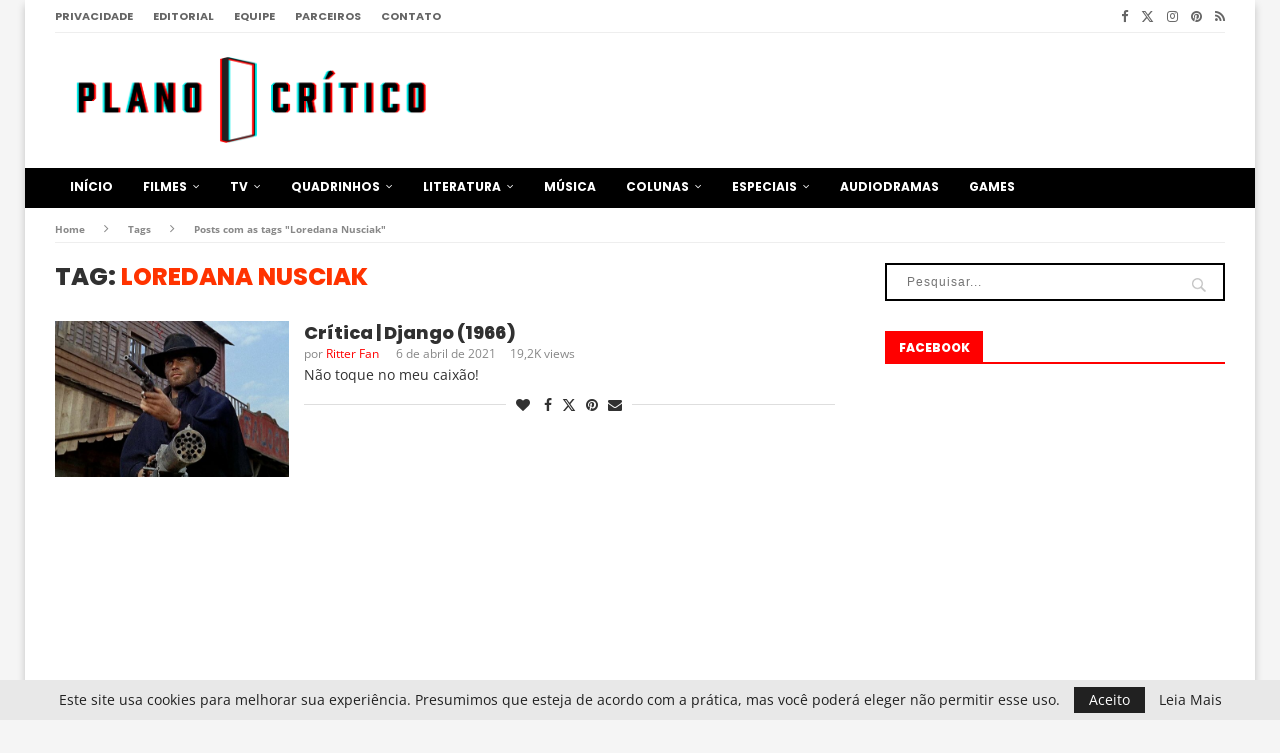

--- FILE ---
content_type: text/html; charset=UTF-8
request_url: https://www.planocritico.com/tag/loredana-nusciak/
body_size: 29033
content:
<!DOCTYPE html>
<html lang="pt-BR">
<head>
<meta charset="UTF-8">
<meta http-equiv="X-UA-Compatible" content="IE=edge">
<meta name="viewport" content="width=device-width, initial-scale=1">
<link rel="profile" href="https://gmpg.org/xfn/11"/>
<link rel="alternate" type="application/rss+xml" title="Plano Crítico RSS Feed"
href="https://www.planocritico.com/feed/"/>
<link rel="alternate" type="application/atom+xml" title="Plano Crítico Atom Feed"
href="https://www.planocritico.com/feed/atom/"/>
<link rel="pingback" href="https://www.planocritico.com/xmlrpc.php"/>
<!--[if lt IE 9]>
<script src="https://www.planocritico.com/wp-content/themes/soledad/js/html5.js"></script>
<![endif]-->
<meta name='robots' content='index, follow, max-image-preview:large, max-snippet:-1, max-video-preview:-1' />
<!-- This site is optimized with the Yoast SEO plugin v26.8 - https://yoast.com/product/yoast-seo-wordpress/ -->
<title>Arquivos Loredana Nusciak - Plano Crítico</title>
<link rel="canonical" href="https://www.planocritico.com/tag/loredana-nusciak/" />
<meta property="og:locale" content="pt_BR" />
<meta property="og:type" content="article" />
<meta property="og:title" content="Arquivos Loredana Nusciak - Plano Crítico" />
<meta property="og:url" content="https://www.planocritico.com/tag/loredana-nusciak/" />
<meta property="og:site_name" content="Plano Crítico" />
<meta name="twitter:card" content="summary_large_image" />
<meta name="twitter:site" content="@PlanoCritico" />
<script type="application/ld+json" class="yoast-schema-graph">{"@context":"https://schema.org","@graph":[{"@type":"CollectionPage","@id":"https://www.planocritico.com/tag/loredana-nusciak/","url":"https://www.planocritico.com/tag/loredana-nusciak/","name":"Arquivos Loredana Nusciak - Plano Crítico","isPartOf":{"@id":"https://www.planocritico.com/#website"},"primaryImageOfPage":{"@id":"https://www.planocritico.com/tag/loredana-nusciak/#primaryimage"},"image":{"@id":"https://www.planocritico.com/tag/loredana-nusciak/#primaryimage"},"thumbnailUrl":"https://www.planocritico.com/wp-content/uploads/2021/04/django_1966_plano_critico.jpg","breadcrumb":{"@id":"https://www.planocritico.com/tag/loredana-nusciak/#breadcrumb"},"inLanguage":"pt-BR"},{"@type":"ImageObject","inLanguage":"pt-BR","@id":"https://www.planocritico.com/tag/loredana-nusciak/#primaryimage","url":"https://www.planocritico.com/wp-content/uploads/2021/04/django_1966_plano_critico.jpg","contentUrl":"https://www.planocritico.com/wp-content/uploads/2021/04/django_1966_plano_critico.jpg","width":1171,"height":780},{"@type":"BreadcrumbList","@id":"https://www.planocritico.com/tag/loredana-nusciak/#breadcrumb","itemListElement":[{"@type":"ListItem","position":1,"name":"Início","item":"https://www.planocritico.com/"},{"@type":"ListItem","position":2,"name":"Loredana Nusciak"}]},{"@type":"WebSite","@id":"https://www.planocritico.com/#website","url":"https://www.planocritico.com/","name":"Plano Crítico","description":"Crítica e Entretenimento","publisher":{"@id":"https://www.planocritico.com/#organization"},"potentialAction":[{"@type":"SearchAction","target":{"@type":"EntryPoint","urlTemplate":"https://www.planocritico.com/?s={search_term_string}"},"query-input":{"@type":"PropertyValueSpecification","valueRequired":true,"valueName":"search_term_string"}}],"inLanguage":"pt-BR"},{"@type":"Organization","@id":"https://www.planocritico.com/#organization","name":"Plano Crítico","url":"https://www.planocritico.com/","logo":{"@type":"ImageObject","inLanguage":"pt-BR","@id":"https://www.planocritico.com/#/schema/logo/image/","url":"https://www.planocritico.com/wp-content/uploads/2020/08/3dcleanOFICIAL.png","contentUrl":"https://www.planocritico.com/wp-content/uploads/2020/08/3dcleanOFICIAL.png","width":1527,"height":366,"caption":"Plano Crítico"},"image":{"@id":"https://www.planocritico.com/#/schema/logo/image/"},"sameAs":["https://www.facebook.com/planocritico/","https://x.com/PlanoCritico","https://www.instagram.com/planocritico/","https://br.pinterest.com/planocritico/"]}]}</script>
<!-- / Yoast SEO plugin. -->
<link rel='dns-prefetch' href='//static.addtoany.com' />
<link rel='dns-prefetch' href='//www.googletagmanager.com' />
<link rel='dns-prefetch' href='//fonts.googleapis.com' />
<link rel='dns-prefetch' href='//pagead2.googlesyndication.com' />
<link rel="alternate" type="application/rss+xml" title="Feed para Plano Crítico &raquo;" href="https://www.planocritico.com/feed/" />
<link rel="alternate" type="application/rss+xml" title="Feed de comentários para Plano Crítico &raquo;" href="https://www.planocritico.com/comments/feed/" />
<link rel="alternate" type="application/rss+xml" title="Feed de tag para Plano Crítico &raquo; Loredana Nusciak" href="https://www.planocritico.com/tag/loredana-nusciak/feed/" />
<style id='wp-img-auto-sizes-contain-inline-css' type='text/css'>
img:is([sizes=auto i],[sizes^="auto," i]){contain-intrinsic-size:3000px 1500px}
/*# sourceURL=wp-img-auto-sizes-contain-inline-css */
</style>
<!-- <link rel='stylesheet' id='penci-folding-css' href='https://www.planocritico.com/wp-content/themes/soledad/inc/elementor/assets/css/fold.css?ver=8.7.1' type='text/css' media='all' /> -->
<link rel="stylesheet" type="text/css" href="//www.planocritico.com/wp-content/cache/wpfc-minified/f3kt8kzt/hc5jd.css" media="all"/>
<style id='wp-emoji-styles-inline-css' type='text/css'>
img.wp-smiley, img.emoji {
display: inline !important;
border: none !important;
box-shadow: none !important;
height: 1em !important;
width: 1em !important;
margin: 0 0.07em !important;
vertical-align: -0.1em !important;
background: none !important;
padding: 0 !important;
}
/*# sourceURL=wp-emoji-styles-inline-css */
</style>
<!-- <link rel='stylesheet' id='wp-block-library-css' href='https://www.planocritico.com/wp-includes/css/dist/block-library/style.min.css?ver=6.9' type='text/css' media='all' /> -->
<link rel="stylesheet" type="text/css" href="//www.planocritico.com/wp-content/cache/wpfc-minified/lbhznnwc/hc5jd.css" media="all"/>
<style id='wp-block-library-theme-inline-css' type='text/css'>
.wp-block-audio :where(figcaption){color:#555;font-size:13px;text-align:center}.is-dark-theme .wp-block-audio :where(figcaption){color:#ffffffa6}.wp-block-audio{margin:0 0 1em}.wp-block-code{border:1px solid #ccc;border-radius:4px;font-family:Menlo,Consolas,monaco,monospace;padding:.8em 1em}.wp-block-embed :where(figcaption){color:#555;font-size:13px;text-align:center}.is-dark-theme .wp-block-embed :where(figcaption){color:#ffffffa6}.wp-block-embed{margin:0 0 1em}.blocks-gallery-caption{color:#555;font-size:13px;text-align:center}.is-dark-theme .blocks-gallery-caption{color:#ffffffa6}:root :where(.wp-block-image figcaption){color:#555;font-size:13px;text-align:center}.is-dark-theme :root :where(.wp-block-image figcaption){color:#ffffffa6}.wp-block-image{margin:0 0 1em}.wp-block-pullquote{border-bottom:4px solid;border-top:4px solid;color:currentColor;margin-bottom:1.75em}.wp-block-pullquote :where(cite),.wp-block-pullquote :where(footer),.wp-block-pullquote__citation{color:currentColor;font-size:.8125em;font-style:normal;text-transform:uppercase}.wp-block-quote{border-left:.25em solid;margin:0 0 1.75em;padding-left:1em}.wp-block-quote cite,.wp-block-quote footer{color:currentColor;font-size:.8125em;font-style:normal;position:relative}.wp-block-quote:where(.has-text-align-right){border-left:none;border-right:.25em solid;padding-left:0;padding-right:1em}.wp-block-quote:where(.has-text-align-center){border:none;padding-left:0}.wp-block-quote.is-large,.wp-block-quote.is-style-large,.wp-block-quote:where(.is-style-plain){border:none}.wp-block-search .wp-block-search__label{font-weight:700}.wp-block-search__button{border:1px solid #ccc;padding:.375em .625em}:where(.wp-block-group.has-background){padding:1.25em 2.375em}.wp-block-separator.has-css-opacity{opacity:.4}.wp-block-separator{border:none;border-bottom:2px solid;margin-left:auto;margin-right:auto}.wp-block-separator.has-alpha-channel-opacity{opacity:1}.wp-block-separator:not(.is-style-wide):not(.is-style-dots){width:100px}.wp-block-separator.has-background:not(.is-style-dots){border-bottom:none;height:1px}.wp-block-separator.has-background:not(.is-style-wide):not(.is-style-dots){height:2px}.wp-block-table{margin:0 0 1em}.wp-block-table td,.wp-block-table th{word-break:normal}.wp-block-table :where(figcaption){color:#555;font-size:13px;text-align:center}.is-dark-theme .wp-block-table :where(figcaption){color:#ffffffa6}.wp-block-video :where(figcaption){color:#555;font-size:13px;text-align:center}.is-dark-theme .wp-block-video :where(figcaption){color:#ffffffa6}.wp-block-video{margin:0 0 1em}:root :where(.wp-block-template-part.has-background){margin-bottom:0;margin-top:0;padding:1.25em 2.375em}
/*# sourceURL=/wp-includes/css/dist/block-library/theme.min.css */
</style>
<style id='classic-theme-styles-inline-css' type='text/css'>
/*! This file is auto-generated */
.wp-block-button__link{color:#fff;background-color:#32373c;border-radius:9999px;box-shadow:none;text-decoration:none;padding:calc(.667em + 2px) calc(1.333em + 2px);font-size:1.125em}.wp-block-file__button{background:#32373c;color:#fff;text-decoration:none}
/*# sourceURL=/wp-includes/css/classic-themes.min.css */
</style>
<style id='safe-svg-svg-icon-style-inline-css' type='text/css'>
.safe-svg-cover{text-align:center}.safe-svg-cover .safe-svg-inside{display:inline-block;max-width:100%}.safe-svg-cover svg{fill:currentColor;height:100%;max-height:100%;max-width:100%;width:100%}
/*# sourceURL=https://www.planocritico.com/wp-content/plugins/safe-svg/dist/safe-svg-block-frontend.css */
</style>
<style id='block-soledad-style-inline-css' type='text/css'>
.pchead-e-block{--pcborder-cl:#dedede;--pcaccent-cl:#6eb48c}.heading1-style-1>h1,.heading1-style-2>h1,.heading2-style-1>h2,.heading2-style-2>h2,.heading3-style-1>h3,.heading3-style-2>h3,.heading4-style-1>h4,.heading4-style-2>h4,.heading5-style-1>h5,.heading5-style-2>h5{padding-bottom:8px;border-bottom:1px solid var(--pcborder-cl);overflow:hidden}.heading1-style-2>h1,.heading2-style-2>h2,.heading3-style-2>h3,.heading4-style-2>h4,.heading5-style-2>h5{border-bottom-width:0;position:relative}.heading1-style-2>h1:before,.heading2-style-2>h2:before,.heading3-style-2>h3:before,.heading4-style-2>h4:before,.heading5-style-2>h5:before{content:'';width:50px;height:2px;bottom:0;left:0;z-index:2;background:var(--pcaccent-cl);position:absolute}.heading1-style-2>h1:after,.heading2-style-2>h2:after,.heading3-style-2>h3:after,.heading4-style-2>h4:after,.heading5-style-2>h5:after{content:'';width:100%;height:2px;bottom:0;left:20px;z-index:1;background:var(--pcborder-cl);position:absolute}.heading1-style-3>h1,.heading1-style-4>h1,.heading2-style-3>h2,.heading2-style-4>h2,.heading3-style-3>h3,.heading3-style-4>h3,.heading4-style-3>h4,.heading4-style-4>h4,.heading5-style-3>h5,.heading5-style-4>h5{position:relative;padding-left:20px}.heading1-style-3>h1:before,.heading1-style-4>h1:before,.heading2-style-3>h2:before,.heading2-style-4>h2:before,.heading3-style-3>h3:before,.heading3-style-4>h3:before,.heading4-style-3>h4:before,.heading4-style-4>h4:before,.heading5-style-3>h5:before,.heading5-style-4>h5:before{width:10px;height:100%;content:'';position:absolute;top:0;left:0;bottom:0;background:var(--pcaccent-cl)}.heading1-style-4>h1,.heading2-style-4>h2,.heading3-style-4>h3,.heading4-style-4>h4,.heading5-style-4>h5{padding:10px 20px;background:#f1f1f1}.heading1-style-5>h1,.heading2-style-5>h2,.heading3-style-5>h3,.heading4-style-5>h4,.heading5-style-5>h5{position:relative;z-index:1}.heading1-style-5>h1:before,.heading2-style-5>h2:before,.heading3-style-5>h3:before,.heading4-style-5>h4:before,.heading5-style-5>h5:before{content:"";position:absolute;left:0;bottom:0;width:200px;height:50%;transform:skew(-25deg) translateX(0);background:var(--pcaccent-cl);z-index:-1;opacity:.4}.heading1-style-6>h1,.heading2-style-6>h2,.heading3-style-6>h3,.heading4-style-6>h4,.heading5-style-6>h5{text-decoration:underline;text-underline-offset:2px;text-decoration-thickness:4px;text-decoration-color:var(--pcaccent-cl)}
/*# sourceURL=https://www.planocritico.com/wp-content/themes/soledad/inc/block/heading-styles/build/style.min.css */
</style>
<style id='global-styles-inline-css' type='text/css'>
:root{--wp--preset--aspect-ratio--square: 1;--wp--preset--aspect-ratio--4-3: 4/3;--wp--preset--aspect-ratio--3-4: 3/4;--wp--preset--aspect-ratio--3-2: 3/2;--wp--preset--aspect-ratio--2-3: 2/3;--wp--preset--aspect-ratio--16-9: 16/9;--wp--preset--aspect-ratio--9-16: 9/16;--wp--preset--color--black: #000000;--wp--preset--color--cyan-bluish-gray: #abb8c3;--wp--preset--color--white: #ffffff;--wp--preset--color--pale-pink: #f78da7;--wp--preset--color--vivid-red: #cf2e2e;--wp--preset--color--luminous-vivid-orange: #ff6900;--wp--preset--color--luminous-vivid-amber: #fcb900;--wp--preset--color--light-green-cyan: #7bdcb5;--wp--preset--color--vivid-green-cyan: #00d084;--wp--preset--color--pale-cyan-blue: #8ed1fc;--wp--preset--color--vivid-cyan-blue: #0693e3;--wp--preset--color--vivid-purple: #9b51e0;--wp--preset--gradient--vivid-cyan-blue-to-vivid-purple: linear-gradient(135deg,rgb(6,147,227) 0%,rgb(155,81,224) 100%);--wp--preset--gradient--light-green-cyan-to-vivid-green-cyan: linear-gradient(135deg,rgb(122,220,180) 0%,rgb(0,208,130) 100%);--wp--preset--gradient--luminous-vivid-amber-to-luminous-vivid-orange: linear-gradient(135deg,rgb(252,185,0) 0%,rgb(255,105,0) 100%);--wp--preset--gradient--luminous-vivid-orange-to-vivid-red: linear-gradient(135deg,rgb(255,105,0) 0%,rgb(207,46,46) 100%);--wp--preset--gradient--very-light-gray-to-cyan-bluish-gray: linear-gradient(135deg,rgb(238,238,238) 0%,rgb(169,184,195) 100%);--wp--preset--gradient--cool-to-warm-spectrum: linear-gradient(135deg,rgb(74,234,220) 0%,rgb(151,120,209) 20%,rgb(207,42,186) 40%,rgb(238,44,130) 60%,rgb(251,105,98) 80%,rgb(254,248,76) 100%);--wp--preset--gradient--blush-light-purple: linear-gradient(135deg,rgb(255,206,236) 0%,rgb(152,150,240) 100%);--wp--preset--gradient--blush-bordeaux: linear-gradient(135deg,rgb(254,205,165) 0%,rgb(254,45,45) 50%,rgb(107,0,62) 100%);--wp--preset--gradient--luminous-dusk: linear-gradient(135deg,rgb(255,203,112) 0%,rgb(199,81,192) 50%,rgb(65,88,208) 100%);--wp--preset--gradient--pale-ocean: linear-gradient(135deg,rgb(255,245,203) 0%,rgb(182,227,212) 50%,rgb(51,167,181) 100%);--wp--preset--gradient--electric-grass: linear-gradient(135deg,rgb(202,248,128) 0%,rgb(113,206,126) 100%);--wp--preset--gradient--midnight: linear-gradient(135deg,rgb(2,3,129) 0%,rgb(40,116,252) 100%);--wp--preset--font-size--small: 12px;--wp--preset--font-size--medium: 20px;--wp--preset--font-size--large: 32px;--wp--preset--font-size--x-large: 42px;--wp--preset--font-size--normal: 14px;--wp--preset--font-size--huge: 42px;--wp--preset--spacing--20: 0.44rem;--wp--preset--spacing--30: 0.67rem;--wp--preset--spacing--40: 1rem;--wp--preset--spacing--50: 1.5rem;--wp--preset--spacing--60: 2.25rem;--wp--preset--spacing--70: 3.38rem;--wp--preset--spacing--80: 5.06rem;--wp--preset--shadow--natural: 6px 6px 9px rgba(0, 0, 0, 0.2);--wp--preset--shadow--deep: 12px 12px 50px rgba(0, 0, 0, 0.4);--wp--preset--shadow--sharp: 6px 6px 0px rgba(0, 0, 0, 0.2);--wp--preset--shadow--outlined: 6px 6px 0px -3px rgb(255, 255, 255), 6px 6px rgb(0, 0, 0);--wp--preset--shadow--crisp: 6px 6px 0px rgb(0, 0, 0);}:where(.is-layout-flex){gap: 0.5em;}:where(.is-layout-grid){gap: 0.5em;}body .is-layout-flex{display: flex;}.is-layout-flex{flex-wrap: wrap;align-items: center;}.is-layout-flex > :is(*, div){margin: 0;}body .is-layout-grid{display: grid;}.is-layout-grid > :is(*, div){margin: 0;}:where(.wp-block-columns.is-layout-flex){gap: 2em;}:where(.wp-block-columns.is-layout-grid){gap: 2em;}:where(.wp-block-post-template.is-layout-flex){gap: 1.25em;}:where(.wp-block-post-template.is-layout-grid){gap: 1.25em;}.has-black-color{color: var(--wp--preset--color--black) !important;}.has-cyan-bluish-gray-color{color: var(--wp--preset--color--cyan-bluish-gray) !important;}.has-white-color{color: var(--wp--preset--color--white) !important;}.has-pale-pink-color{color: var(--wp--preset--color--pale-pink) !important;}.has-vivid-red-color{color: var(--wp--preset--color--vivid-red) !important;}.has-luminous-vivid-orange-color{color: var(--wp--preset--color--luminous-vivid-orange) !important;}.has-luminous-vivid-amber-color{color: var(--wp--preset--color--luminous-vivid-amber) !important;}.has-light-green-cyan-color{color: var(--wp--preset--color--light-green-cyan) !important;}.has-vivid-green-cyan-color{color: var(--wp--preset--color--vivid-green-cyan) !important;}.has-pale-cyan-blue-color{color: var(--wp--preset--color--pale-cyan-blue) !important;}.has-vivid-cyan-blue-color{color: var(--wp--preset--color--vivid-cyan-blue) !important;}.has-vivid-purple-color{color: var(--wp--preset--color--vivid-purple) !important;}.has-black-background-color{background-color: var(--wp--preset--color--black) !important;}.has-cyan-bluish-gray-background-color{background-color: var(--wp--preset--color--cyan-bluish-gray) !important;}.has-white-background-color{background-color: var(--wp--preset--color--white) !important;}.has-pale-pink-background-color{background-color: var(--wp--preset--color--pale-pink) !important;}.has-vivid-red-background-color{background-color: var(--wp--preset--color--vivid-red) !important;}.has-luminous-vivid-orange-background-color{background-color: var(--wp--preset--color--luminous-vivid-orange) !important;}.has-luminous-vivid-amber-background-color{background-color: var(--wp--preset--color--luminous-vivid-amber) !important;}.has-light-green-cyan-background-color{background-color: var(--wp--preset--color--light-green-cyan) !important;}.has-vivid-green-cyan-background-color{background-color: var(--wp--preset--color--vivid-green-cyan) !important;}.has-pale-cyan-blue-background-color{background-color: var(--wp--preset--color--pale-cyan-blue) !important;}.has-vivid-cyan-blue-background-color{background-color: var(--wp--preset--color--vivid-cyan-blue) !important;}.has-vivid-purple-background-color{background-color: var(--wp--preset--color--vivid-purple) !important;}.has-black-border-color{border-color: var(--wp--preset--color--black) !important;}.has-cyan-bluish-gray-border-color{border-color: var(--wp--preset--color--cyan-bluish-gray) !important;}.has-white-border-color{border-color: var(--wp--preset--color--white) !important;}.has-pale-pink-border-color{border-color: var(--wp--preset--color--pale-pink) !important;}.has-vivid-red-border-color{border-color: var(--wp--preset--color--vivid-red) !important;}.has-luminous-vivid-orange-border-color{border-color: var(--wp--preset--color--luminous-vivid-orange) !important;}.has-luminous-vivid-amber-border-color{border-color: var(--wp--preset--color--luminous-vivid-amber) !important;}.has-light-green-cyan-border-color{border-color: var(--wp--preset--color--light-green-cyan) !important;}.has-vivid-green-cyan-border-color{border-color: var(--wp--preset--color--vivid-green-cyan) !important;}.has-pale-cyan-blue-border-color{border-color: var(--wp--preset--color--pale-cyan-blue) !important;}.has-vivid-cyan-blue-border-color{border-color: var(--wp--preset--color--vivid-cyan-blue) !important;}.has-vivid-purple-border-color{border-color: var(--wp--preset--color--vivid-purple) !important;}.has-vivid-cyan-blue-to-vivid-purple-gradient-background{background: var(--wp--preset--gradient--vivid-cyan-blue-to-vivid-purple) !important;}.has-light-green-cyan-to-vivid-green-cyan-gradient-background{background: var(--wp--preset--gradient--light-green-cyan-to-vivid-green-cyan) !important;}.has-luminous-vivid-amber-to-luminous-vivid-orange-gradient-background{background: var(--wp--preset--gradient--luminous-vivid-amber-to-luminous-vivid-orange) !important;}.has-luminous-vivid-orange-to-vivid-red-gradient-background{background: var(--wp--preset--gradient--luminous-vivid-orange-to-vivid-red) !important;}.has-very-light-gray-to-cyan-bluish-gray-gradient-background{background: var(--wp--preset--gradient--very-light-gray-to-cyan-bluish-gray) !important;}.has-cool-to-warm-spectrum-gradient-background{background: var(--wp--preset--gradient--cool-to-warm-spectrum) !important;}.has-blush-light-purple-gradient-background{background: var(--wp--preset--gradient--blush-light-purple) !important;}.has-blush-bordeaux-gradient-background{background: var(--wp--preset--gradient--blush-bordeaux) !important;}.has-luminous-dusk-gradient-background{background: var(--wp--preset--gradient--luminous-dusk) !important;}.has-pale-ocean-gradient-background{background: var(--wp--preset--gradient--pale-ocean) !important;}.has-electric-grass-gradient-background{background: var(--wp--preset--gradient--electric-grass) !important;}.has-midnight-gradient-background{background: var(--wp--preset--gradient--midnight) !important;}.has-small-font-size{font-size: var(--wp--preset--font-size--small) !important;}.has-medium-font-size{font-size: var(--wp--preset--font-size--medium) !important;}.has-large-font-size{font-size: var(--wp--preset--font-size--large) !important;}.has-x-large-font-size{font-size: var(--wp--preset--font-size--x-large) !important;}
:where(.wp-block-post-template.is-layout-flex){gap: 1.25em;}:where(.wp-block-post-template.is-layout-grid){gap: 1.25em;}
:where(.wp-block-term-template.is-layout-flex){gap: 1.25em;}:where(.wp-block-term-template.is-layout-grid){gap: 1.25em;}
:where(.wp-block-columns.is-layout-flex){gap: 2em;}:where(.wp-block-columns.is-layout-grid){gap: 2em;}
:root :where(.wp-block-pullquote){font-size: 1.5em;line-height: 1.6;}
/*# sourceURL=global-styles-inline-css */
</style>
<!-- <link rel='stylesheet' id='contact-form-7-css' href='https://www.planocritico.com/wp-content/plugins/contact-form-7/includes/css/styles.css?ver=6.1.4' type='text/css' media='all' /> -->
<link rel="stylesheet" type="text/css" href="//www.planocritico.com/wp-content/cache/wpfc-minified/9meyd1ht/hc5jd.css" media="all"/>
<link rel='stylesheet' id='penci-fonts-css' href='https://fonts.googleapis.com/css?family=Poppins%3A300%2C300italic%2C400%2C400italic%2C500%2C500italic%2C700%2C700italic%2C800%2C800italic%7COpen+Sans%3A300%2C300italic%2C400%2C400italic%2C500%2C500italic%2C600%2C600italic%2C700%2C700italic%2C800%2C800italic%26subset%3Dlatin%2Ccyrillic%2Ccyrillic-ext%2Cgreek%2Cgreek-ext%2Clatin-ext&#038;display=swap&#038;ver=8.7.1' type='text/css' media='' />
<!-- <link rel='stylesheet' id='penci-main-style-css' href='https://www.planocritico.com/wp-content/themes/soledad/main.css?ver=8.7.1' type='text/css' media='all' /> -->
<!-- <link rel='stylesheet' id='penci-swiper-bundle-css' href='https://www.planocritico.com/wp-content/themes/soledad/css/swiper-bundle.min.css?ver=8.7.1' type='text/css' media='all' /> -->
<!-- <link rel='stylesheet' id='penci-font-awesomeold-css' href='https://www.planocritico.com/wp-content/themes/soledad/css/font-awesome.4.7.0.swap.min.css?ver=4.7.0' type='text/css' media='all' /> -->
<!-- <link rel='stylesheet' id='penci_icon-css' href='https://www.planocritico.com/wp-content/themes/soledad/css/penci-icon.min.css?ver=8.7.1' type='text/css' media='all' /> -->
<!-- <link rel='stylesheet' id='penci_style-css' href='https://www.planocritico.com/wp-content/themes/soledad/style.css?ver=8.7.1' type='text/css' media='all' /> -->
<!-- <link rel='stylesheet' id='penci_social_counter-css' href='https://www.planocritico.com/wp-content/themes/soledad/css/social-counter.css?ver=8.7.1' type='text/css' media='all' /> -->
<!-- <link rel='stylesheet' id='planocritico-css' href='https://www.planocritico.com/wp-content/themes/soledad/planocritico.css?v=3.6&#038;ver=8.7.1' type='text/css' media='all' /> -->
<!-- <link rel='stylesheet' id='elementor-icons-css' href='https://www.planocritico.com/wp-content/plugins/elementor/assets/lib/eicons/css/elementor-icons.min.css?ver=5.46.0' type='text/css' media='all' /> -->
<!-- <link rel='stylesheet' id='elementor-frontend-css' href='https://www.planocritico.com/wp-content/plugins/elementor/assets/css/frontend.min.css?ver=3.34.2' type='text/css' media='all' /> -->
<link rel="stylesheet" type="text/css" href="//www.planocritico.com/wp-content/cache/wpfc-minified/r9eguvb/hc5jd.css" media="all"/>
<link rel='stylesheet' id='elementor-post-254507-css' href='https://www.planocritico.com/wp-content/uploads/elementor/css/post-254507.css?ver=1769237507' type='text/css' media='all' />
<!-- <link rel='stylesheet' id='font-awesome-5-all-css' href='https://www.planocritico.com/wp-content/plugins/elementor/assets/lib/font-awesome/css/all.min.css?ver=3.34.2' type='text/css' media='all' /> -->
<!-- <link rel='stylesheet' id='font-awesome-4-shim-css' href='https://www.planocritico.com/wp-content/plugins/elementor/assets/lib/font-awesome/css/v4-shims.min.css?ver=3.34.2' type='text/css' media='all' /> -->
<!-- <link rel='stylesheet' id='addtoany-css' href='https://www.planocritico.com/wp-content/plugins/add-to-any/addtoany.min.css?ver=1.16' type='text/css' media='all' /> -->
<link rel="stylesheet" type="text/css" href="//www.planocritico.com/wp-content/cache/wpfc-minified/kzttxw4f/hc5jd.css" media="all"/>
<style id='addtoany-inline-css' type='text/css'>
margin: 15px 0px;
/*# sourceURL=addtoany-inline-css */
</style>
<!-- <link rel='stylesheet' id='elementor-gf-local-roboto-css' href='https://www.planocritico.com/wp-content/uploads/elementor/google-fonts/css/roboto.css?ver=1742999707' type='text/css' media='all' /> -->
<!-- <link rel='stylesheet' id='elementor-gf-local-robotoslab-css' href='https://www.planocritico.com/wp-content/uploads/elementor/google-fonts/css/robotoslab.css?ver=1742999570' type='text/css' media='all' /> -->
<!-- <link rel='stylesheet' id='elementor-gf-local-opensans-css' href='https://www.planocritico.com/wp-content/uploads/elementor/google-fonts/css/opensans.css?ver=1742999733' type='text/css' media='all' /> -->
<link rel="stylesheet" type="text/css" href="//www.planocritico.com/wp-content/cache/wpfc-minified/1b8co3gp/hc5jd.css" media="all"/>
<script src='//www.planocritico.com/wp-content/cache/wpfc-minified/ffy9hfol/hc5jd.js' type="text/javascript"></script>
<!-- <script type="text/javascript" src="https://www.planocritico.com/wp-includes/js/jquery/jquery.min.js?ver=3.7.1" id="jquery-core-js"></script> -->
<!-- <script type="text/javascript" src="https://www.planocritico.com/wp-includes/js/jquery/jquery-migrate.min.js?ver=3.4.1" id="jquery-migrate-js"></script> -->
<script type="text/javascript" id="addtoany-core-js-before">
/* <![CDATA[ */
window.a2a_config=window.a2a_config||{};a2a_config.callbacks=[];a2a_config.overlays=[];a2a_config.templates={};a2a_localize = {
Share: "Share",
Save: "Save",
Subscribe: "Subscribe",
Email: "Email",
Bookmark: "Bookmark",
ShowAll: "Show all",
ShowLess: "Show less",
FindServices: "Find service(s)",
FindAnyServiceToAddTo: "Instantly find any service to add to",
PoweredBy: "Powered by",
ShareViaEmail: "Share via email",
SubscribeViaEmail: "Subscribe via email",
BookmarkInYourBrowser: "Bookmark in your browser",
BookmarkInstructions: "Press Ctrl+D or \u2318+D to bookmark this page",
AddToYourFavorites: "Add to your favorites",
SendFromWebOrProgram: "Send from any email address or email program",
EmailProgram: "Email program",
More: "More&#8230;",
ThanksForSharing: "Thanks for sharing!",
ThanksForFollowing: "Thanks for following!"
};
a2a_config.counts = { recover_protocol: 'http' };
//# sourceURL=addtoany-core-js-before
/* ]]> */
</script>
<script type="text/javascript" defer src="https://static.addtoany.com/menu/page.js" id="addtoany-core-js"></script>
<script src='//www.planocritico.com/wp-content/cache/wpfc-minified/e1sij976/hc5jd.js' type="text/javascript"></script>
<!-- <script type="text/javascript" defer src="https://www.planocritico.com/wp-content/plugins/add-to-any/addtoany.min.js?ver=1.1" id="addtoany-jquery-js"></script> -->
<!-- <script type="text/javascript" src="https://www.planocritico.com/wp-content/plugins/elementor/assets/lib/font-awesome/js/v4-shims.min.js?ver=3.34.2" id="font-awesome-4-shim-js"></script> -->
<!-- Snippet da etiqueta do Google (gtag.js) adicionado pelo Site Kit -->
<!-- Snippet do Google Análises adicionado pelo Site Kit -->
<script type="text/javascript" src="https://www.googletagmanager.com/gtag/js?id=GT-NFX8TF3" id="google_gtagjs-js" async></script>
<script type="text/javascript" id="google_gtagjs-js-after">
/* <![CDATA[ */
window.dataLayer = window.dataLayer || [];function gtag(){dataLayer.push(arguments);}
gtag("set","linker",{"domains":["www.planocritico.com"]});
gtag("js", new Date());
gtag("set", "developer_id.dZTNiMT", true);
gtag("config", "GT-NFX8TF3");
//# sourceURL=google_gtagjs-js-after
/* ]]> */
</script>
<link rel="https://api.w.org/" href="https://www.planocritico.com/wp-json/" /><link rel="alternate" title="JSON" type="application/json" href="https://www.planocritico.com/wp-json/wp/v2/tags/75684" /><link rel="EditURI" type="application/rsd+xml" title="RSD" href="https://www.planocritico.com/xmlrpc.php?rsd" />
<meta name="generator" content="WordPress 6.9" />
<meta name="generator" content="Soledad 8.7.1" />
<meta name="generator" content="Site Kit by Google 1.170.0" /><link rel="apple-touch-icon" sizes="57x57" href="/apple-icon-57x57.png">
<link rel="apple-touch-icon" sizes="60x60" href="/apple-icon-60x60.png">
<link rel="apple-touch-icon" sizes="72x72" href="/apple-icon-72x72.png">
<link rel="apple-touch-icon" sizes="76x76" href="/apple-icon-76x76.png">
<link rel="apple-touch-icon" sizes="114x114" href="/apple-icon-114x114.png">
<link rel="apple-touch-icon" sizes="120x120" href="/apple-icon-120x120.png">
<link rel="apple-touch-icon" sizes="144x144" href="/apple-icon-144x144.png">
<link rel="apple-touch-icon" sizes="152x152" href="/apple-icon-152x152.png">
<link rel="apple-touch-icon" sizes="180x180" href="/apple-icon-180x180.png">
<link rel="icon" type="image/png" sizes="192x192"  href="/android-icon-192x192.png">
<link rel="icon" type="image/png" sizes="32x32" href="/favicon-32x32.png">
<link rel="icon" type="image/png" sizes="96x96" href="/favicon-96x96.png">
<link rel="icon" type="image/png" sizes="16x16" href="/favicon-16x16.png">
<link rel="manifest" href="/manifest.json">
<meta name="msapplication-TileColor" content="#ffffff">
<meta name="msapplication-TileImage" content="/ms-icon-144x144.png">
<meta name="theme-color" content="#000000"><style id="penci-custom-style" type="text/css">body{ --pcbg-cl: #fff; --pctext-cl: #313131; --pcborder-cl: #dedede; --pcheading-cl: #313131; --pcmeta-cl: #888888; --pcaccent-cl: #6eb48c; --pcbody-font: 'PT Serif', serif; --pchead-font: 'Raleway', sans-serif; --pchead-wei: bold; --pcava_bdr:10px;--pcajs_fvw:470px;--pcajs_fvmw:220px; } .single.penci-body-single-style-5 #header, .single.penci-body-single-style-6 #header, .single.penci-body-single-style-10 #header, .single.penci-body-single-style-5 .pc-wrapbuilder-header, .single.penci-body-single-style-6 .pc-wrapbuilder-header, .single.penci-body-single-style-10 .pc-wrapbuilder-header { --pchd-mg: 40px; } .fluid-width-video-wrapper > div { position: absolute; left: 0; right: 0; top: 0; width: 100%; height: 100%; } .yt-video-place { position: relative; text-align: center; } .yt-video-place.embed-responsive .start-video { display: block; top: 0; left: 0; bottom: 0; right: 0; position: absolute; transform: none; } .yt-video-place.embed-responsive .start-video img { margin: 0; padding: 0; top: 50%; display: inline-block; position: absolute; left: 50%; transform: translate(-50%, -50%); width: 68px; height: auto; } .mfp-bg { top: 0; left: 0; width: 100%; height: 100%; z-index: 9999999; overflow: hidden; position: fixed; background: #0b0b0b; opacity: .8; filter: alpha(opacity=80) } .mfp-wrap { top: 0; left: 0; width: 100%; height: 100%; z-index: 9999999; position: fixed; outline: none !important; -webkit-backface-visibility: hidden } body { --pchead-font: 'Poppins', sans-serif; } body { --pcbody-font: 'Open Sans', sans-serif; } p{ line-height: 1.8; } #navigation .menu > li > a, #navigation ul.menu ul.sub-menu li > a, .navigation ul.menu ul.sub-menu li > a, .penci-menu-hbg .menu li a, #sidebar-nav .menu li a { font-family: 'Poppins', sans-serif; font-weight: normal; } .penci-hide-tagupdated{ display: none !important; } .header-slogan .header-slogan-text { font-style:normal; } body { --pchead-wei: 800; } .featured-area.featured-style-42 .item-inner-content, .featured-style-41 .swiper-slide, .slider-40-wrapper .nav-thumb-creative .thumb-container:after,.penci-slider44-t-item:before,.penci-slider44-main-wrapper .item, .featured-area .penci-image-holder, .featured-area .penci-slider4-overlay, .featured-area .penci-slide-overlay .overlay-link, .featured-style-29 .featured-slider-overlay, .penci-slider38-overlay{ border-radius: ; -webkit-border-radius: ; } .penci-featured-content-right:before{ border-top-right-radius: ; border-bottom-right-radius: ; } .penci-flat-overlay .penci-slide-overlay .penci-mag-featured-content:before{ border-bottom-left-radius: ; border-bottom-right-radius: ; } .container-single .post-image{ border-radius: ; -webkit-border-radius: ; } .penci-mega-post-inner, .penci-mega-thumbnail .penci-image-holder{ border-radius: ; -webkit-border-radius: ; } #navigation .menu > li > a, #navigation ul.menu ul.sub-menu li > a, .navigation ul.menu ul.sub-menu li > a, .penci-menu-hbg .menu li a, #sidebar-nav .menu li a, #navigation .penci-megamenu .penci-mega-child-categories a, .navigation .penci-megamenu .penci-mega-child-categories a{ font-weight: 600; } body.penci-body-boxed { background-repeat:repeat; } body.penci-body-boxed { background-size:auto; } #logo a { max-width:360px; width: 100%; } @media only screen and (max-width: 960px) and (min-width: 768px){ #logo img{ max-width: 100%; } } .wp-caption p.wp-caption-text, .penci-featured-caption { position: static; background: none; padding: 11px 0 0; color: #888; } .wp-caption:hover p.wp-caption-text, .post-image:hover .penci-featured-caption{ opacity: 1; transform: none; -webkit-transform: none; } .editor-styles-wrapper, body{ --pcaccent-cl: #ff3300; } .penci-menuhbg-toggle:hover .lines-button:after, .penci-menuhbg-toggle:hover .penci-lines:before, .penci-menuhbg-toggle:hover .penci-lines:after,.tags-share-box.tags-share-box-s2 .post-share-plike,.penci-video_playlist .penci-playlist-title,.pencisc-column-2.penci-video_playlist .penci-video-nav .playlist-panel-item, .pencisc-column-1.penci-video_playlist .penci-video-nav .playlist-panel-item,.penci-video_playlist .penci-custom-scroll::-webkit-scrollbar-thumb, .pencisc-button, .post-entry .pencisc-button, .penci-dropcap-box, .penci-dropcap-circle, .penci-login-register input[type="submit"]:hover, .penci-ld .penci-ldin:before, .penci-ldspinner > div{ background: #ff3300; } a, .post-entry .penci-portfolio-filter ul li a:hover, .penci-portfolio-filter ul li a:hover, .penci-portfolio-filter ul li.active a, .post-entry .penci-portfolio-filter ul li.active a, .penci-countdown .countdown-amount, .archive-box h1, .post-entry a, .container.penci-breadcrumb span a:hover,.container.penci-breadcrumb a:hover, .post-entry blockquote:before, .post-entry blockquote cite, .post-entry blockquote .author, .wpb_text_column blockquote:before, .wpb_text_column blockquote cite, .wpb_text_column blockquote .author, .penci-pagination a:hover, ul.penci-topbar-menu > li a:hover, div.penci-topbar-menu > ul > li a:hover, .penci-recipe-heading a.penci-recipe-print,.penci-review-metas .penci-review-btnbuy, .main-nav-social a:hover, .widget-social .remove-circle a:hover i, .penci-recipe-index .cat > a.penci-cat-name, #bbpress-forums li.bbp-body ul.forum li.bbp-forum-info a:hover, #bbpress-forums li.bbp-body ul.topic li.bbp-topic-title a:hover, #bbpress-forums li.bbp-body ul.forum li.bbp-forum-info .bbp-forum-content a, #bbpress-forums li.bbp-body ul.topic p.bbp-topic-meta a, #bbpress-forums .bbp-breadcrumb a:hover, #bbpress-forums .bbp-forum-freshness a:hover, #bbpress-forums .bbp-topic-freshness a:hover, #buddypress ul.item-list li div.item-title a, #buddypress ul.item-list li h4 a, #buddypress .activity-header a:first-child, #buddypress .comment-meta a:first-child, #buddypress .acomment-meta a:first-child, div.bbp-template-notice a:hover, .penci-menu-hbg .menu li a .indicator:hover, .penci-menu-hbg .menu li a:hover, #sidebar-nav .menu li a:hover, .penci-rlt-popup .rltpopup-meta .rltpopup-title:hover, .penci-video_playlist .penci-video-playlist-item .penci-video-title:hover, .penci_list_shortcode li:before, .penci-dropcap-box-outline, .penci-dropcap-circle-outline, .penci-dropcap-regular, .penci-dropcap-bold{ color: #ff3300; } .penci-home-popular-post ul.slick-dots li button:hover, .penci-home-popular-post ul.slick-dots li.slick-active button, .post-entry blockquote .author span:after, .error-image:after, .error-404 .go-back-home a:after, .penci-header-signup-form, .woocommerce span.onsale, .woocommerce #respond input#submit:hover, .woocommerce a.button:hover, .woocommerce button.button:hover, .woocommerce input.button:hover, .woocommerce nav.woocommerce-pagination ul li span.current, .woocommerce div.product .entry-summary div[itemprop="description"]:before, .woocommerce div.product .entry-summary div[itemprop="description"] blockquote .author span:after, .woocommerce div.product .woocommerce-tabs #tab-description blockquote .author span:after, .woocommerce #respond input#submit.alt:hover, .woocommerce a.button.alt:hover, .woocommerce button.button.alt:hover, .woocommerce input.button.alt:hover, .pcheader-icon.shoping-cart-icon > a > span, #penci-demobar .buy-button, #penci-demobar .buy-button:hover, .penci-recipe-heading a.penci-recipe-print:hover,.penci-review-metas .penci-review-btnbuy:hover, .penci-review-process span, .penci-review-score-total, #navigation.menu-style-2 ul.menu ul.sub-menu:before, #navigation.menu-style-2 .menu ul ul.sub-menu:before, .penci-go-to-top-floating, .post-entry.blockquote-style-2 blockquote:before, #bbpress-forums #bbp-search-form .button, #bbpress-forums #bbp-search-form .button:hover, .wrapper-boxed .bbp-pagination-links span.current, #bbpress-forums #bbp_reply_submit:hover, #bbpress-forums #bbp_topic_submit:hover,#main .bbp-login-form .bbp-submit-wrapper button[type="submit"]:hover, #buddypress .dir-search input[type=submit], #buddypress .groups-members-search input[type=submit], #buddypress button:hover, #buddypress a.button:hover, #buddypress a.button:focus, #buddypress input[type=button]:hover, #buddypress input[type=reset]:hover, #buddypress ul.button-nav li a:hover, #buddypress ul.button-nav li.current a, #buddypress div.generic-button a:hover, #buddypress .comment-reply-link:hover, #buddypress input[type=submit]:hover, #buddypress div.pagination .pagination-links .current, #buddypress div.item-list-tabs ul li.selected a, #buddypress div.item-list-tabs ul li.current a, #buddypress div.item-list-tabs ul li a:hover, #buddypress table.notifications thead tr, #buddypress table.notifications-settings thead tr, #buddypress table.profile-settings thead tr, #buddypress table.profile-fields thead tr, #buddypress table.wp-profile-fields thead tr, #buddypress table.messages-notices thead tr, #buddypress table.forum thead tr, #buddypress input[type=submit] { background-color: #ff3300; } .penci-pagination ul.page-numbers li span.current, #comments_pagination span { color: #fff; background: #ff3300; border-color: #ff3300; } .footer-instagram h4.footer-instagram-title > span:before, .woocommerce nav.woocommerce-pagination ul li span.current, .penci-pagination.penci-ajax-more a.penci-ajax-more-button:hover, .penci-recipe-heading a.penci-recipe-print:hover,.penci-review-metas .penci-review-btnbuy:hover, .home-featured-cat-content.style-14 .magcat-padding:before, .wrapper-boxed .bbp-pagination-links span.current, #buddypress .dir-search input[type=submit], #buddypress .groups-members-search input[type=submit], #buddypress button:hover, #buddypress a.button:hover, #buddypress a.button:focus, #buddypress input[type=button]:hover, #buddypress input[type=reset]:hover, #buddypress ul.button-nav li a:hover, #buddypress ul.button-nav li.current a, #buddypress div.generic-button a:hover, #buddypress .comment-reply-link:hover, #buddypress input[type=submit]:hover, #buddypress div.pagination .pagination-links .current, #buddypress input[type=submit], form.pc-searchform.penci-hbg-search-form input.search-input:hover, form.pc-searchform.penci-hbg-search-form input.search-input:focus, .penci-dropcap-box-outline, .penci-dropcap-circle-outline { border-color: #ff3300; } .woocommerce .woocommerce-error, .woocommerce .woocommerce-info, .woocommerce .woocommerce-message { border-top-color: #ff3300; } .penci-slider ol.penci-control-nav li a.penci-active, .penci-slider ol.penci-control-nav li a:hover, .penci-related-carousel .penci-owl-dot.active span, .penci-owl-carousel-slider .penci-owl-dot.active span{ border-color: #ff3300; background-color: #ff3300; } .woocommerce .woocommerce-message:before, .woocommerce form.checkout table.shop_table .order-total .amount, .woocommerce ul.products li.product .price ins, .woocommerce ul.products li.product .price, .woocommerce div.product p.price ins, .woocommerce div.product span.price ins, .woocommerce div.product p.price, .woocommerce div.product .entry-summary div[itemprop="description"] blockquote:before, .woocommerce div.product .woocommerce-tabs #tab-description blockquote:before, .woocommerce div.product .entry-summary div[itemprop="description"] blockquote cite, .woocommerce div.product .entry-summary div[itemprop="description"] blockquote .author, .woocommerce div.product .woocommerce-tabs #tab-description blockquote cite, .woocommerce div.product .woocommerce-tabs #tab-description blockquote .author, .woocommerce div.product .product_meta > span a:hover, .woocommerce div.product .woocommerce-tabs ul.tabs li.active, .woocommerce ul.cart_list li .amount, .woocommerce ul.product_list_widget li .amount, .woocommerce table.shop_table td.product-name a:hover, .woocommerce table.shop_table td.product-price span, .woocommerce table.shop_table td.product-subtotal span, .woocommerce-cart .cart-collaterals .cart_totals table td .amount, .woocommerce .woocommerce-info:before, .woocommerce div.product span.price, .penci-container-inside.penci-breadcrumb span a:hover,.penci-container-inside.penci-breadcrumb a:hover { color: #ff3300; } .standard-content .penci-more-link.penci-more-link-button a.more-link, .penci-readmore-btn.penci-btn-make-button a, .penci-featured-cat-seemore.penci-btn-make-button a{ background-color: #ff3300; color: #fff; } .penci-vernav-toggle:before{ border-top-color: #ff3300; color: #fff; } .penci-top-bar, .penci-topbar-trending .penci-owl-carousel .owl-item, ul.penci-topbar-menu ul.sub-menu, div.penci-topbar-menu > ul ul.sub-menu, .pctopbar-login-btn .pclogin-sub{ background-color: #ffffff; } .headline-title.nticker-style-3:after{ border-color: #ffffff; } .headline-title { background-color: #e91b23; } .headline-title.nticker-style-2:after, .headline-title.nticker-style-4:after{ border-color: #e91b23; } .headline-title { color: #000000; } a.penci-topbar-post-title:hover { color: #01579b; } a.penci-topbar-post-title { text-transform: none; } ul.penci-topbar-menu > li a, div.penci-topbar-menu > ul > li a { color: #666666; } ul.penci-topbar-menu > li a:hover, div.penci-topbar-menu > ul > li a:hover { color: #ff3300; } .penci-topbar-social a { color: #666666; } .penci-topbar-social a:hover { color: #ff3300; } #penci-login-popup:before{ opacity: ; } @media only screen and (min-width: 961px){#navigation,.sticky-wrapper:not( .is-sticky ) #navigation, #navigation.sticky:not(.sticky-active){ height: 40px !important; }#navigation .menu > li > a,.main-nav-social,#navigation.sticky:not(.sticky-active) .menu > li > a, #navigation.sticky:not(.sticky-active) .main-nav-social, .sticky-wrapper:not( .is-sticky ) #navigation .menu>li>a,.sticky-wrapper:not( .is-sticky ) .main-nav-social{ line-height: 38px !important; height: 39px !important; }#navigation.sticky:not(.sticky-active) ul.menu > li > a:before, #navigation.sticky:not(.sticky-active) .menu > ul > li > a:before, .sticky-wrapper:not( .is-sticky ) #navigation ul.menu > li > a:before,.sticky-wrapper:not( .is-sticky ) #navigation .menu > ul > li > a:before{ bottom: calc( 40px/2 - 14px ) !important; }#navigation .pc_dm_mode,.top-search-classes a.cart-contents, .pcheader-icon > a, #navigation.sticky:not(.sticky-active) .pcheader-icon > a,.sticky-wrapper:not( .is-sticky ) .pcheader-icon > a,#navigation #penci-header-bookmark > a{ height: 38px !important;line-height: 38px !important; }.penci-header-builder .pcheader-icon > a, .penci-header-builder .penci-menuhbg-toggle, .penci-header-builder .top-search-classes a.cart-contents, .penci-header-builder .top-search-classes > a{ height: auto !important; line-height: unset !important; }.pcheader-icon.shoping-cart-icon > a > span, #navigation.sticky:not(.sticky-active) .pcheader-icon.shoping-cart-icon > a > span, .sticky-wrapper:not( .is-sticky ) .pcheader-icon.shoping-cart-icon > a > span{ top: calc( 40px/2 - 18px ) !important; }.penci-menuhbg-toggle, .show-search, .show-search form.pc-searchform input.search-input, #navigation.sticky:not(.sticky-active) .penci-menuhbg-toggle, #navigation.sticky:not(.sticky-active) .show-search, #navigation.sticky:not(.sticky-active) .show-search form.pc-searchform input.search-input, .sticky-wrapper:not( .is-sticky ) #navigation .penci-menuhbg-toggle,.sticky-wrapper:not( .is-sticky ) #navigation .show-search:not( .pcbds-overlay ), .sticky-wrapper:not( .is-sticky ) .show-search form.pc-searchform input.search-input{ height: 38px !important; }#navigation.sticky:not(.sticky-active) .show-search a.close-search, .sticky-wrapper:not( .is-sticky ) .show-search a.close-search{ height: 40px !important;line-height: 40px !important; }#navigation #logo img, #navigation.sticky:not(.sticky-active).header-6 #logo img, #navigation.header-6 #logo img{ max-height: 40px; }body.rtl #navigation.sticky:not(.sticky-active) ul.menu > li > .sub-menu, body.rtl #navigation.header-6.sticky:not(.sticky-active) ul.menu > li > .sub-menu, body.rtl #navigation.header-6.sticky:not(.sticky-active) .menu > ul > li > .sub-menu, body.rtl #navigation.header-10.sticky:not(.sticky-active) ul.menu > li > .sub-menu, body.rtl #navigation.header-10.sticky:not(.sticky-active) .menu > ul > li > .sub-menu, body.rtl #navigation.header-11.sticky:not(.sticky-active) ul.menu > li > .sub-menu, body.rtl #navigation.header-11.sticky:not(.sticky-active) .menu > ul > li > .sub-menu, body.rtl #navigation-sticky-wrapper:not(.is-sticky) #navigation ul.menu > li > .sub-menu, body.rtl #navigation-sticky-wrapper:not(.is-sticky) #navigation.header-6 ul.menu > li > .sub-menu, body.rtl #navigation-sticky-wrapper:not(.is-sticky) #navigation.header-6 .menu > ul > li > .sub-menu, body.rtl #navigation-sticky-wrapper:not(.is-sticky) #navigation.header-10 ul.menu > li > .sub-menu, body.rtl #navigation-sticky-wrapper:not(.is-sticky) #navigation.header-10 .menu > ul > li > .sub-menu, body.rtl #navigation-sticky-wrapper:not(.is-sticky) #navigation.header-11 ul.menu > li > .sub-menu, body.rtl #navigation-sticky-wrapper:not(.is-sticky) #navigation.header-11 .menu > ul > li > .sub-menu{ top: 39px; }#navigation.header-10.sticky:not(.sticky-active):not(.penci-logo-overflow) #logo img, #navigation.header-11.sticky:not(.sticky-active):not(.penci-logo-overflow) #logo img, .sticky-wrapper:not( .is-sticky ) #navigation.header-10:not( .penci-logo-overflow ) #logo img, .sticky-wrapper:not( .is-sticky ) #navigation.header-11:not( .penci-logo-overflow ) #logo img { max-height: 40px; }.sticky-wrapper:not( .is-sticky ) #navigation.header-3.menu-item-padding,#navigation.header-3.menu-item-padding.sticky:not(.sticky-active).sticky-wrapper:not( .is-sticky ) #navigation.header-3.menu-item-padding ul.menu > li > a, #navigation.header-3.menu-item-padding.sticky:not(.sticky-active) ul.menu > li > a{ height: 40px; }}@media only screen and (min-width: 961px){.sticky-wrapper.is-sticky #navigation, .is-sticky #navigation.menu-item-padding,.is-sticky #navigation.menu-item-padding, #navigation.sticky-active,#navigation.sticky-active.menu-item-padding,#navigation.sticky-active.menu-item-padding{ height: 40px !important; }.sticky-wrapper.is-sticky #navigation .menu>li>a,.sticky-wrapper.is-sticky .main-nav-social, #navigation.sticky-active .menu > li > a, #navigation.sticky-active .main-nav-social{ line-height: 38px !important; height: 38px !important; }#navigation.sticky-active.header-10.menu-item-padding ul.menu > li > a, .is-sticky #navigation.header-10.menu-item-padding ul.menu > li > a,#navigation.sticky-active.header-11.menu-item-padding ul.menu > li > a, .is-sticky #navigation.header-11.menu-item-padding ul.menu > li > a,#navigation.sticky-active.header-1.menu-item-padding ul.menu > li > a, .is-sticky #navigation.header-1.menu-item-padding ul.menu > li > a,#navigation.sticky-active.header-4.menu-item-padding ul.menu > li > a, .is-sticky #navigation.header-4.menu-item-padding ul.menu > li > a,#navigation.sticky-active.header-7.menu-item-padding ul.menu > li > a, .is-sticky #navigation.header-7.menu-item-padding ul.menu > li > a,#navigation.sticky-active.header-6.menu-item-padding ul.menu > li > a, .is-sticky #navigation.header-6.menu-item-padding ul.menu > li > a,#navigation.sticky-active.header-9.menu-item-padding ul.menu > li > a, .is-sticky #navigation.header-9.menu-item-padding ul.menu > li > a,#navigation.sticky-active.header-2.menu-item-padding ul.menu > li > a, .is-sticky #navigation.header-2.menu-item-padding ul.menu > li > a,#navigation.sticky-active.header-3.menu-item-padding ul.menu > li > a, .is-sticky #navigation.header-3.menu-item-padding ul.menu > li > a,#navigation.sticky-active.header-5.menu-item-padding ul.menu > li > a, .is-sticky #navigation.header-5.menu-item-padding ul.menu > li > a,#navigation.sticky-active.header-8.menu-item-padding ul.menu > li > a, .is-sticky #navigation.header-8.menu-item-padding ul.menu > li > a{ height: 40px !important; line-height: 40px !important; }.is-sticky .top-search-classes a.cart-contents, .is-sticky #navigation #penci-header-bookmark > a, #navigation.sticky-active .main-nav-social, #navigation.sticky-active .pcheader-icon > a, .is-sticky .main-nav-social,.is-sticky .pcheader-icon > a,#navigation.sticky-active .penci-menuhbg-toggle, .sticky-wrapper.is-sticky #navigation .penci-menuhbg-toggle,#navigation.sticky-active .show-search, #navigation.sticky-active .show-search form.pc-searchform input.search-input, .sticky-wrapper.is-sticky .show-search, .sticky-wrapper.is-sticky .show-search form.pc-searchform input.search-input,.sticky-wrapper.is-sticky #navigation .pc_dm_mode, #navigation.sticky-active .show-search a.close-search, .sticky-wrapper.is-sticky .show-search a.close-search{ height: 38px !important; line-height: 38px !important; }#navigation.sticky-active.header-6 #logo img, .is-sticky #navigation.header-6 #logo img{ max-height: 40px; }#navigation.sticky-active .pcheader-icon.shoping-cart-icon > a > span, .sticky-wrapper.is-sticky .pcheader-icon.shoping-cart-icon > a > span{ top: calc( 40px/2 - 18px ) !important; }#navigation.sticky-active ul.menu > li > a:before, #navigation.sticky-active .menu > ul > li > a:before, .sticky-wrapper.is-sticky #navigation ul.menu > li > a:before, .sticky-wrapper.is-sticky #navigation .menu > ul > li > a:before{ bottom: calc( 40px/2 - 14px ) !important; }body.rtl #navigation.sticky-active ul.menu > li > .sub-menu, body.rtl #navigation-sticky-wrapper.is-sticky #navigation ul.menu > li > .sub-menu,body.rtl #navigation.sticky-active.header-6 ul.menu > li > .sub-menu, body.rtl #navigation-sticky-wrapper.is-sticky #navigation.header-6 ul.menu > li > .sub-menu,body.rtl #navigation.sticky-active.header-6 .menu > ul > li > .sub-menu, body.rtl #navigation-sticky-wrapper.is-sticky #navigation.header-6 .menu > ul > li > .sub-menu,body.rtl #navigation.sticky-active.header-10 ul.menu > li > .sub-menu, body.rtl #navigation-sticky-wrapper.is-sticky #navigation.header-10 ul.menu > li > .sub-menu,body.rtl #navigation.sticky-active.header-10 .menu > ul > li > .sub-menu, body.rtl #navigation-sticky-wrapper.is-sticky #navigation.header-10 .menu > ul > li > .sub-menu,body.rtl #navigation.sticky-active.header-11 ul.menu > li > .sub-menu, body.rtl #navigation-sticky-wrapper.is-sticky #navigation.header-11 ul.menu > li > .sub-menu,body.rtl #navigation.sticky-active.header-11 .menu > ul > li > .sub-menu, body.rtl #navigation-sticky-wrapper.is-sticky #navigation.header-11 .menu > ul > li > .sub-menu{ top: 39px; }#navigation.sticky-active.header-10:not(.penci-logo-overflow) #logo img, #navigation.sticky-active.header-11:not(.penci-logo-overflow) #logo img, .is-sticky #navigation.header-10:not( .penci-logo-overflow ) #logo img, .is-sticky #navigation.header-11:not( .penci-logo-overflow ) #logo img { max-height: 40px; }} #header .inner-header { background-color: #ffffff; background-image: none; } #navigation, .show-search { background: #000000; } @media only screen and (min-width: 960px){ #navigation.header-11 > .container { background: #000000; }} #navigation ul.menu > li > a:before, #navigation .menu > ul > li > a:before{ content: none; } .navigation, .navigation.header-layout-bottom, #navigation, #navigation.header-layout-bottom { border-color: #000000; } .navigation .menu > li > a, .navigation .menu .sub-menu li a, #navigation .menu > li > a, #navigation .menu .sub-menu li a { color: #ffffff; } .navigation .menu > li > a:hover, .navigation .menu li.current-menu-item > a, .navigation .menu > li.current_page_item > a, .navigation .menu > li:hover > a, .navigation .menu > li.current-menu-ancestor > a, .navigation .menu > li.current-menu-item > a, .navigation .menu .sub-menu li a:hover, .navigation .menu .sub-menu li.current-menu-item > a, .navigation .sub-menu li:hover > a, #navigation .menu > li > a:hover, #navigation .menu li.current-menu-item > a, #navigation .menu > li.current_page_item > a, #navigation .menu > li:hover > a, #navigation .menu > li.current-menu-ancestor > a, #navigation .menu > li.current-menu-item > a, #navigation .menu .sub-menu li a:hover, #navigation .menu .sub-menu li.current-menu-item > a, #navigation .sub-menu li:hover > a { color: #ffffff; } .navigation ul.menu > li > a:before, .navigation .menu > ul > li > a:before, #navigation ul.menu > li > a:before, #navigation .menu > ul > li > a:before { background: #ffffff; } .navigation.menu-item-padding .menu > li > a:hover, .navigation.menu-item-padding .menu > li:hover > a, .navigation.menu-item-padding .menu > li.current-menu-item > a, .navigation.menu-item-padding .menu > li.current_page_item > a, .navigation.menu-item-padding .menu > li.current-menu-ancestor > a, .navigation.menu-item-padding .menu > li.current-menu-item > a, #navigation.menu-item-padding .menu > li > a:hover, #navigation.menu-item-padding .menu > li:hover > a, #navigation.menu-item-padding .menu > li.current-menu-item > a, #navigation.menu-item-padding .menu > li.current_page_item > a, #navigation.menu-item-padding .menu > li.current-menu-ancestor > a, #navigation.menu-item-padding .menu > li.current-menu-item > a { background-color: #ff0000; } .navigation .penci-megamenu .penci-mega-thumbnail .mega-cat-name, #navigation .penci-megamenu .penci-mega-thumbnail .mega-cat-name { color: #ff0000; } .navigation .menu ul.sub-menu li .pcmis-2 .penci-mega-post a:hover, .navigation .penci-megamenu .penci-mega-child-categories a.cat-active, .navigation .menu .penci-megamenu .penci-mega-child-categories a:hover, .navigation .menu .penci-megamenu .penci-mega-latest-posts .penci-mega-post a:hover, #navigation .menu ul.sub-menu li .pcmis-2 .penci-mega-post a:hover, #navigation .penci-megamenu .penci-mega-child-categories a.cat-active, #navigation .menu .penci-megamenu .penci-mega-child-categories a:hover, #navigation .menu .penci-megamenu .penci-mega-latest-posts .penci-mega-post a:hover { color: #ff0000; } #navigation .penci-megamenu .penci-mega-thumbnail .mega-cat-name { background: #ff0000; } #navigation ul.menu ul.sub-menu li > a, #navigation .penci-megamenu .penci-mega-child-categories a, #navigation .penci-megamenu .post-mega-title a, #navigation .menu ul ul.sub-menu li a { font-size: 11px; } #navigation .penci-megamenu .post-mega-title a, .pc-builder-element .navigation .penci-megamenu .penci-content-megamenu .penci-mega-latest-posts .penci-mega-post .post-mega-title a{ text-transform: none; } #navigation .menu .sub-menu li a { color: #0a0a0a; } #navigation .menu .sub-menu li a:hover, #navigation .menu .sub-menu li.current-menu-item > a, #navigation .sub-menu li:hover > a { color: #ff0000; } #navigation.menu-style-2 ul.menu ul.sub-menu:before, #navigation.menu-style-2 .menu ul ul.sub-menu:before { background-color: #ff0000; } .top-search-classes a.cart-contents, .pcheader-icon > a, #navigation .button-menu-mobile,.top-search-classes > a, #navigation #penci-header-bookmark > a { color: #ffffff; } #navigation .button-menu-mobile svg { fill: #ffffff; } .show-search form.pc-searchform input.search-input::-webkit-input-placeholder{ color: #ffffff; } .show-search form.pc-searchform input.search-input:-moz-placeholder { color: #ffffff; opacity: 1;} .show-search form.pc-searchform input.search-input::-moz-placeholder {color: #ffffff; opacity: 1; } .show-search form.pc-searchform input.search-input:-ms-input-placeholder { color: #ffffff; } .penci-search-form form input.search-input::-webkit-input-placeholder{ color: #ffffff; } .penci-search-form form input.search-input:-moz-placeholder { color: #ffffff; opacity: 1;} .penci-search-form form input.search-input::-moz-placeholder {color: #ffffff; opacity: 1; } .penci-search-form form input.search-input:-ms-input-placeholder { color: #ffffff; } .show-search form.pc-searchform input.search-input,.penci-search-form form input.search-input{ color: #ffffff; } .show-search a.close-search { color: #ffffff; } .header-search-style-overlay .show-search a.close-search { color: #ffffff; } .header-search-style-default .pcajx-search-loading.show-search .penci-search-form form button:before {border-left-color: #ffffff;} .show-search form.pc-searchform input.search-input::-webkit-input-placeholder{ color: #ffffff; } .show-search form.pc-searchform input.search-input:-moz-placeholder { color: #ffffff; opacity: 1;} .show-search form.pc-searchform input.search-input::-moz-placeholder {color: #ffffff; opacity: 1; } .show-search form.pc-searchform input.search-input:-ms-input-placeholder { color: #ffffff; } .penci-search-form form input.search-input::-webkit-input-placeholder{ color: #ffffff; } .penci-search-form form input.search-input:-moz-placeholder { color: #ffffff; opacity: 1;} .penci-search-form form input.search-input::-moz-placeholder {color: #ffffff; opacity: 1; } .penci-search-form form input.search-input:-ms-input-placeholder { color: #ffffff; } .show-search form.pc-searchform input.search-input,.penci-search-form form input.search-input{ color: #ffffff; } .home-featured-cat-content, .penci-featured-cat-seemore, .penci-featured-cat-custom-ads, .home-featured-cat-content.style-8 { margin-bottom: 40px; } .home-featured-cat-content.style-8 .penci-grid li.list-post:last-child{ margin-bottom: 0; } .home-featured-cat-content.style-3, .home-featured-cat-content.style-11{ margin-bottom: 30px; } .home-featured-cat-content.style-7{ margin-bottom: 14px; } .home-featured-cat-content.style-13{ margin-bottom: 20px; } .penci-featured-cat-seemore, .penci-featured-cat-custom-ads{ margin-top: -20px; } .penci-featured-cat-seemore.penci-seemore-style-7, .mag-cat-style-7 .penci-featured-cat-custom-ads{ margin-top: -18px; } .penci-featured-cat-seemore.penci-seemore-style-8, .mag-cat-style-8 .penci-featured-cat-custom-ads{ margin-top: 0px; } .penci-featured-cat-seemore.penci-seemore-style-13, .mag-cat-style-13 .penci-featured-cat-custom-ads{ margin-top: -20px; } .penci-header-signup-form { padding-top: px; padding-bottom: px; } .penci-header-signup-form { background-color: #ffffff; } .penci-header-signup-form .widget input[type="submit"] { background-color: #ff0000; } .penci-header-signup-form .widget input[type="submit"] { color: #ffffff; } .penci-header-signup-form .widget input[type="submit"]:hover { background-color: #000000; } .penci-header-signup-form .widget input[type="submit"]:hover { color: #ffffff; } .header-social a:hover i, .main-nav-social a:hover, .penci-menuhbg-toggle:hover .lines-button:after, .penci-menuhbg-toggle:hover .penci-lines:before, .penci-menuhbg-toggle:hover .penci-lines:after { color: #01579b; } #sidebar-nav .menu li a:hover, .header-social.sidebar-nav-social a:hover i, #sidebar-nav .menu li a .indicator:hover, #sidebar-nav .menu .sub-menu li a .indicator:hover{ color: #ff0000; } #sidebar-nav-logo:before{ background-color: #ff0000; } .penci-slide-overlay .overlay-link, .penci-slider38-overlay, .penci-flat-overlay .penci-slide-overlay .penci-mag-featured-content:before, .slider-40-wrapper .list-slider-creative .item-slider-creative .img-container:before { opacity: ; } .penci-item-mag:hover .penci-slide-overlay .overlay-link, .featured-style-38 .item:hover .penci-slider38-overlay, .penci-flat-overlay .penci-item-mag:hover .penci-slide-overlay .penci-mag-featured-content:before { opacity: ; } .penci-featured-content .featured-slider-overlay { opacity: ; } .slider-40-wrapper .list-slider-creative .item-slider-creative:hover .img-container:before { opacity:; } .featured-style-29 .featured-slider-overlay { opacity: ; } .penci-standard-cat .cat > a.penci-cat-name { color: #ff0000; } .penci-standard-cat .cat:before, .penci-standard-cat .cat:after { background-color: #ff0000; } .pc_titlebig_standard a, .header-standard > h2 a:hover { color: #ff0000; } .standard-content .penci-post-box-meta .penci-post-share-box a:hover, .standard-content .penci-post-box-meta .penci-post-share-box a.liked { color: #ff0000; } .header-standard .post-entry a:hover, .header-standard .author-post span a:hover, .standard-content a, .standard-content .post-entry a, .standard-post-entry a.more-link:hover, .penci-post-box-meta .penci-box-meta a:hover, .standard-content .post-entry blockquote:before, .post-entry blockquote cite, .post-entry blockquote .author, .standard-content-special .author-quote span, .standard-content-special .format-post-box .post-format-icon i, .standard-content-special .format-post-box .dt-special a:hover, .standard-content .penci-more-link a.more-link, .standard-content .penci-post-box-meta .penci-box-meta a:hover { color: #ff0000; } .standard-content .penci-more-link.penci-more-link-button a.more-link{ background-color: #ff0000; color: #fff; } .standard-content-special .author-quote span:before, .standard-content-special .author-quote span:after, .standard-content .post-entry ul li:before, .post-entry blockquote .author span:after, .header-standard:after { background-color: #ff0000; } .penci-more-link a.more-link:before, .penci-more-link a.more-link:after { border-color: #ff0000; } .penci_grid_title a, .penci-grid li .item h2 a, .penci-masonry .item-masonry h2 a, .grid-mixed .mixed-detail h2 a, .overlay-header-box .overlay-title a { text-transform: none; } .penci-grid li .item h2 a, .penci-masonry .item-masonry h2 a { } .penci-featured-infor .cat a.penci-cat-name, .penci-grid .cat a.penci-cat-name, .penci-masonry .cat a.penci-cat-name, .penci-featured-infor .cat a.penci-cat-name { color: #ff0000; } .penci-featured-infor .cat a.penci-cat-name:after, .penci-grid .cat a.penci-cat-name:after, .penci-masonry .cat a.penci-cat-name:after, .penci-featured-infor .cat a.penci-cat-name:after{ border-color: #ff0000; } .penci-post-share-box a.liked, .penci-post-share-box a:hover { color: #ff0000; } .penci-featured-infor .penci-entry-title a:hover, .penci-grid li .item h2 a:hover, .penci-masonry .item-masonry h2 a:hover, .grid-mixed .mixed-detail h2 a:hover { color: #ff0000; } .overlay-post-box-meta .overlay-share a:hover, .overlay-author a:hover, .penci-grid .standard-content-special .format-post-box .dt-special a:hover, .grid-post-box-meta span a:hover, .grid-post-box-meta span a.comment-link:hover, .penci-grid .standard-content-special .author-quote span, .penci-grid .standard-content-special .format-post-box .post-format-icon i, .grid-mixed .penci-post-box-meta .penci-box-meta a:hover { color: #ff0000; } .penci-grid .standard-content-special .author-quote span:before, .penci-grid .standard-content-special .author-quote span:after, .grid-header-box:after, .list-post .header-list-style:after { background-color: #ff0000; } .penci-grid .post-box-meta span:after, .penci-masonry .post-box-meta span:after { border-color: #ff0000; } .penci-readmore-btn.penci-btn-make-button a{ background-color: #ff0000; color: #fff; } .penci-grid li.typography-style .overlay-typography { opacity: ; } .penci-grid li.typography-style:hover .overlay-typography { opacity: ; } .penci-grid li.typography-style .item .main-typography h2 a:hover { color: #ff0000; } .penci-grid li.typography-style .grid-post-box-meta span a:hover { color: #ff0000; } .overlay-header-box .cat > a.penci-cat-name:hover { color: #ff0000; } .penci-sidebar-content .widget, .penci-sidebar-content.pcsb-boxed-whole { margin-bottom: 30px; } .penci-sidebar-content .penci-border-arrow .inner-arrow { font-size: 12px; } .penci-sidebar-content.style-25 .inner-arrow, .penci-sidebar-content.style-25 .widget-title, .penci-sidebar-content.style-11 .penci-border-arrow .inner-arrow, .penci-sidebar-content.style-12 .penci-border-arrow .inner-arrow, .penci-sidebar-content.style-14 .penci-border-arrow .inner-arrow:before, .penci-sidebar-content.style-13 .penci-border-arrow .inner-arrow, .penci-sidebar-content.style-30 .widget-title > span, .penci-sidebar-content .penci-border-arrow .inner-arrow, .penci-sidebar-content.style-15 .penci-border-arrow .inner-arrow{ background-color: #ff0000; } .penci-sidebar-content.style-2 .penci-border-arrow:after{ border-top-color: #ff0000; } .penci-sidebar-content.style-28 .widget-title,.penci-sidebar-content.style-30 .widget-title{ --pcaccent-cl: #ff0000; } .penci-sidebar-content.style-25 .widget-title span{--pcheading-cl:#ff0000;} .penci-sidebar-content.style-29 .widget-title > span,.penci-sidebar-content.style-26 .widget-title,.penci-sidebar-content.style-30 .widget-title{--pcborder-cl:#ff0000;} .penci-sidebar-content.style-24 .widget-title>span, .penci-sidebar-content.style-23 .widget-title>span, .penci-sidebar-content.style-29 .widget-title > span, .penci-sidebar-content.style-22 .widget-title,.penci-sidebar-content.style-21 .widget-title span{--pcaccent-cl:#ff0000;} .penci-sidebar-content .penci-border-arrow .inner-arrow, .penci-sidebar-content.style-4 .penci-border-arrow .inner-arrow:before, .penci-sidebar-content.style-4 .penci-border-arrow .inner-arrow:after, .penci-sidebar-content.style-5 .penci-border-arrow, .penci-sidebar-content.style-7 .penci-border-arrow, .penci-sidebar-content.style-9 .penci-border-arrow{ border-color: #ff0000; } .penci-sidebar-content .penci-border-arrow:before { border-top-color: #ff0000; } .penci-sidebar-content.style-16 .penci-border-arrow:after{ background-color: #ff0000; } .penci-sidebar-content.style-5 .penci-border-arrow { border-color: #ff0000; } .penci-sidebar-content.style-12 .penci-border-arrow,.penci-sidebar-content.style-10 .penci-border-arrow, .penci-sidebar-content.style-5 .penci-border-arrow .inner-arrow{ border-bottom-color: #ff0000; } .penci-sidebar-content.style-10 .penci-border-arrow{ border-top-color: #ff0000; } .penci-sidebar-content.style-7 .penci-border-arrow .inner-arrow:before, .penci-sidebar-content.style-9 .penci-border-arrow .inner-arrow:before { background-color: #ff0000; } .penci-sidebar-content.style-24 .widget-title>span, .penci-sidebar-content.style-23 .widget-title>span, .penci-sidebar-content.style-22 .widget-title{--pcborder-cl:#ff0000;} .penci-sidebar-content .penci-border-arrow:after { border-color: #ff0000; } .penci-sidebar-content.style-21, .penci-sidebar-content.style-22, .penci-sidebar-content.style-23, .penci-sidebar-content.style-28 .widget-title, .penci-sidebar-content.style-29 .widget-title, .penci-sidebar-content.style-29 .widget-title, .penci-sidebar-content.style-24{ --pcheading-cl: #ffffff; } .penci-sidebar-content.style-25 .widget-title span, .penci-sidebar-content.style-30 .widget-title > span, .penci-sidebar-content .penci-border-arrow .inner-arrow { color: #ffffff; } .penci-sidebar-content .penci-border-arrow:after { content: none; display: none; } .penci-sidebar-content .widget-title{ margin-left: 0; margin-right: 0; margin-top: 0; } .penci-sidebar-content .penci-border-arrow:before{ bottom: -6px; border-width: 6px; margin-left: -6px; } .penci-sidebar-content .penci-border-arrow:before, .penci-sidebar-content.style-2 .penci-border-arrow:after { content: none; display: none; } .widget ul.side-newsfeed li .side-item .side-item-text h4 a, .widget a, #wp-calendar tbody td a, .widget.widget_categories ul li, .widget.widget_archive ul li, .widget-social a i, .widget-social a span, .widget-social.show-text a span,.penci-video_playlist .penci-video-playlist-item .penci-video-title, .widget ul.side-newsfeed li .side-item .side-item-text .side-item-meta a{ color: #000000; } .penci-video_playlist .penci-video-playlist-item .penci-video-title:hover,.widget ul.side-newsfeed li .side-item .side-item-text h4 a:hover, .widget a:hover, .penci-sidebar-content .widget-social a:hover span, .widget-social a:hover span, .penci-tweets-widget-content .icon-tweets, .penci-tweets-widget-content .tweet-intents a, .penci-tweets-widget-content .tweet-intents span:after, .widget-social.remove-circle a:hover i , #wp-calendar tbody td a:hover, .penci-video_playlist .penci-video-playlist-item .penci-video-title:hover, .widget ul.side-newsfeed li .side-item .side-item-text .side-item-meta a:hover{ color: #ff0000; } .widget .tagcloud a:hover, .widget-social a:hover i, .widget input[type="submit"]:hover,.penci-user-logged-in .penci-user-action-links a:hover,.penci-button:hover, .widget button[type="submit"]:hover { color: #fff; background-color: #ff0000; border-color: #ff0000; } .about-widget .about-me-heading:before { border-color: #ff0000; } .penci-tweets-widget-content .tweet-intents-inner:before, .penci-tweets-widget-content .tweet-intents-inner:after, .pencisc-column-1.penci-video_playlist .penci-video-nav .playlist-panel-item, .penci-video_playlist .penci-custom-scroll::-webkit-scrollbar-thumb, .penci-video_playlist .penci-playlist-title { background-color: #ff0000; } .penci-owl-carousel.penci-tweets-slider .penci-owl-dots .penci-owl-dot.active span, .penci-owl-carousel.penci-tweets-slider .penci-owl-dots .penci-owl-dot:hover span { border-color: #ff0000; background-color: #ff0000; } #widget-area { padding: 30px 0; } ul.footer-socials li a span { font-size: 10px; } #footer-section .footer-menu li a { font-size: 12px; } #footer-copyright * { font-size: 9px; } #footer-copyright * { font-style: normal; } .footer-subscribe .widget .mc4wp-form input[type="submit"]:hover { background-color: #ff0000; } #widget-area { background-color: #262626; } .footer-widget-wrapper, .footer-widget-wrapper .widget.widget_categories ul li, .footer-widget-wrapper .widget.widget_archive ul li, .footer-widget-wrapper .widget input[type="text"], .footer-widget-wrapper .widget input[type="email"], .footer-widget-wrapper .widget input[type="date"], .footer-widget-wrapper .widget input[type="number"], .footer-widget-wrapper .widget input[type="search"] { color: #a0a0a0; } .footer-widget-wrapper .widget .widget-title { color: #dddddd; } .footer-widget-wrapper .widget .widget-title .inner-arrow { border-bottom-width: 1px; } .footer-widget-wrapper a, .footer-widget-wrapper .widget ul.side-newsfeed li .side-item .side-item-text h4 a, .footer-widget-wrapper .widget a, .footer-widget-wrapper .widget-social a i, .footer-widget-wrapper .widget-social a span, .footer-widget-wrapper .widget ul.side-newsfeed li .side-item .side-item-text .side-item-meta a{ color: #ff0000; } .footer-widget-wrapper .widget-social a:hover i{ color: #fff; } .footer-widget-wrapper .penci-tweets-widget-content .icon-tweets, .footer-widget-wrapper .penci-tweets-widget-content .tweet-intents a, .footer-widget-wrapper .penci-tweets-widget-content .tweet-intents span:after, .footer-widget-wrapper .widget ul.side-newsfeed li .side-item .side-item-text h4 a:hover, .footer-widget-wrapper .widget a:hover, .footer-widget-wrapper .widget-social a:hover span, .footer-widget-wrapper a:hover, .footer-widget-wrapper .widget-social.remove-circle a:hover i, .footer-widget-wrapper .widget ul.side-newsfeed li .side-item .side-item-text .side-item-meta a:hover{ color: #ffffff; } .footer-widget-wrapper .widget .tagcloud a:hover, .footer-widget-wrapper .widget-social a:hover i, .footer-widget-wrapper .mc4wp-form input[type="submit"]:hover, .footer-widget-wrapper .widget input[type="submit"]:hover,.footer-widget-wrapper .penci-user-logged-in .penci-user-action-links a:hover, .footer-widget-wrapper .widget button[type="submit"]:hover { color: #fff; background-color: #ffffff; border-color: #ffffff; } .footer-widget-wrapper .about-widget .about-me-heading:before { border-color: #ffffff; } .footer-widget-wrapper .penci-tweets-widget-content .tweet-intents-inner:before, .footer-widget-wrapper .penci-tweets-widget-content .tweet-intents-inner:after { background-color: #ffffff; } .footer-widget-wrapper .penci-owl-carousel.penci-tweets-slider .penci-owl-dots .penci-owl-dot.active span, .footer-widget-wrapper .penci-owl-carousel.penci-tweets-slider .penci-owl-dots .penci-owl-dot:hover span { border-color: #ffffff; background: #ffffff; } ul.footer-socials li a:hover i { background-color: #ff0000; border-color: #ff0000; } ul.footer-socials li a:hover span { color: #ffffff; } .footer-socials-section, .penci-footer-social-moved{ border-color: #000000; } #footer-section, .penci-footer-social-moved{ background-color: #171717; } #footer-section .footer-menu li a:hover { color: #ff0000; } .penci-go-to-top-floating { background-color: #ff0000; } #footer-section a { color: #ff0000; } .comment-content a, .container-single .post-entry a, .container-single .format-post-box .dt-special a:hover, .container-single .author-quote span, .container-single .author-post span a:hover, .post-entry blockquote:before, .post-entry blockquote cite, .post-entry blockquote .author, .wpb_text_column blockquote:before, .wpb_text_column blockquote cite, .wpb_text_column blockquote .author, .post-pagination a:hover, .author-content h5 a:hover, .author-content .author-social:hover, .item-related h3 a:hover, .container-single .format-post-box .post-format-icon i, .container.penci-breadcrumb.single-breadcrumb span a:hover,.container.penci-breadcrumb.single-breadcrumb a:hover, .penci_list_shortcode li:before, .penci-dropcap-box-outline, .penci-dropcap-circle-outline, .penci-dropcap-regular, .penci-dropcap-bold, .header-standard .post-box-meta-single .author-post span a:hover{ color: #ff0000; } .container-single .standard-content-special .format-post-box, ul.slick-dots li button:hover, ul.slick-dots li.slick-active button, .penci-dropcap-box-outline, .penci-dropcap-circle-outline { border-color: #ff0000; } ul.slick-dots li button:hover, ul.slick-dots li.slick-active button, #respond h3.comment-reply-title span:before, #respond h3.comment-reply-title span:after, .post-box-title:before, .post-box-title:after, .container-single .author-quote span:before, .container-single .author-quote span:after, .post-entry blockquote .author span:after, .post-entry blockquote .author span:before, .post-entry ul li:before, #respond #submit:hover, div.wpforms-container .wpforms-form.wpforms-form input[type=submit]:hover, div.wpforms-container .wpforms-form.wpforms-form button[type=submit]:hover, div.wpforms-container .wpforms-form.wpforms-form .wpforms-page-button:hover, .wpcf7 input[type="submit"]:hover, .widget_wysija input[type="submit"]:hover, .post-entry.blockquote-style-2 blockquote:before,.tags-share-box.tags-share-box-s2 .post-share-plike, .penci-dropcap-box, .penci-dropcap-circle, .penci-ldspinner > div{ background-color: #ff0000; } .container-single .post-entry .post-tags a:hover { color: #fff; border-color: #ff0000; background-color: #ff0000; } .container-single .penci-standard-cat .cat > a.penci-cat-name { color: #ff0202; } .container-single .penci-standard-cat .cat:before, .container-single .penci-standard-cat .cat:after { background-color: #ff0202; } @media only screen and (min-width: 769px){ .container-single .single-post-title { font-size: 32px; } } .post-entry h2, .wpb_text_column h2, .elementor-text-editor h2, .woocommerce .page-description h2{font-size:22px;} .container-single .single-post-title { } .list-post .header-list-style:after, .grid-header-box:after, .penci-overlay-over .overlay-header-box:after, .home-featured-cat-content .first-post .magcat-detail .mag-header:after { content: none; } .list-post .header-list-style, .grid-header-box, .penci-overlay-over .overlay-header-box, .home-featured-cat-content .first-post .magcat-detail .mag-header{ padding-bottom: 0; } .header-standard-wrapper, .penci-author-img-wrapper .author{justify-content: start;} .penci-body-single-style-16 .container.penci-breadcrumb, .penci-body-single-style-11 .penci-breadcrumb, .penci-body-single-style-12 .penci-breadcrumb, .penci-body-single-style-14 .penci-breadcrumb, .penci-body-single-style-16 .penci-breadcrumb, .penci-body-single-style-17 .penci-breadcrumb, .penci-body-single-style-18 .penci-breadcrumb, .penci-body-single-style-19 .penci-breadcrumb, .penci-body-single-style-22 .container.penci-breadcrumb, .penci-body-single-style-22 .container-single .header-standard, .penci-body-single-style-22 .container-single .post-box-meta-single, .penci-single-style-12 .container.penci-breadcrumb, .penci-body-single-style-11 .container.penci-breadcrumb, .penci-single-style-21 .single-breadcrumb,.penci-single-style-6 .single-breadcrumb, .penci-single-style-5 .single-breadcrumb, .penci-single-style-4 .single-breadcrumb, .penci-single-style-3 .single-breadcrumb, .penci-single-style-9 .single-breadcrumb, .penci-single-style-7 .single-breadcrumb{ text-align: left; } .penci-single-style-12 .container.penci-breadcrumb, .penci-body-single-style-11 .container.penci-breadcrumb, .container-single .header-standard, .container-single .post-box-meta-single { text-align: left; } .rtl .container-single .header-standard,.rtl .container-single .post-box-meta-single { text-align: right; } .container-single .post-pagination h5 { text-transform: none; } #respond h3.comment-reply-title span:before, #respond h3.comment-reply-title span:after, .post-box-title:before, .post-box-title:after { content: none; display: none; } .container-single .item-related h3 a { text-transform: none; } .container-single .post-share a:hover, .container-single .post-share a.liked, .page-share .post-share a:hover { color: #ff0000; } .tags-share-box.tags-share-box-2_3 .post-share .count-number-like, .post-share .count-number-like { color: #ff0000; } .post-entry a, .container-single .post-entry a{ color: #ff0000; } .penci-rlt-popup .rltpopup-meta .rltpopup-title:hover{ color: #ff0000; } ul.homepage-featured-boxes .penci-fea-in:hover h4 span { color: #01579b; } .penci-home-popular-post .item-related h3 a:hover { color: #01579b; } .penci-homepage-title.style-30 .inner-arrow > span, .penci-homepage-title.style-21,.penci-homepage-title.style-28{ --pcaccent-cl: #01579b } .penci-homepage-title.style-25 .inner-arrow, .penci-homepage-title.style-25 .widget-title, .penci-homepage-title.style-23 .inner-arrow > span:before, .penci-homepage-title.style-24 .inner-arrow > span:before, .penci-homepage-title.style-23 .inner-arrow > a:before, .penci-homepage-title.style-24 .inner-arrow > a:before, .penci-homepage-title.style-14 .inner-arrow:before, .penci-homepage-title.style-11 .inner-arrow, .penci-homepage-title.style-12 .inner-arrow, .penci-homepage-title.style-13 .inner-arrow, .penci-homepage-title .inner-arrow, .penci-homepage-title.style-15 .inner-arrow{ background-color: #01579b; } .penci-border-arrow.penci-homepage-title.style-2:after{ border-top-color: #01579b; } .penci-homepage-title.style-21 .inner-arrow{--pcheading-cl:#01579b;} .penci-homepage-title.style-26 .inner-arrow,.penci-homepage-title.style-30 .inner-arrow{--pcborder-cl:#01579b;} .penci-homepage-title.style-24 .inner-arrow>span, .penci-homepage-title.style-23 .inner-arrow>span, .penci-homepage-title.style-24 .inner-arrow>a, .penci-homepage-title.style-23 .inner-arrow>a, .penci-homepage-title.style-29 .inner-arrow > span, .penci-homepage-title.style-22,.penci-homepage-title.style-21 .inner-arrow span{--pcaccent-cl:#01579b;} .penci-border-arrow.penci-homepage-title .inner-arrow, .penci-homepage-title.style-4 .inner-arrow:before, .penci-homepage-title.style-4 .inner-arrow:after, .penci-homepage-title.style-7, .penci-homepage-title.style-9 { border-color: #01579b; } .penci-border-arrow.penci-homepage-title:before { border-top-color: #01579b; } .penci-homepage-title.style-5, .penci-homepage-title.style-7{ border-color: #01579b; } .penci-homepage-title.style-16.penci-border-arrow:after{ background-color: #01579b; } .penci-homepage-title.style-7 .inner-arrow:before, .penci-homepage-title.style-9 .inner-arrow:before{ background-color: #01579b; } .penci-homepage-title.style-24 .inner-arrow, .penci-homepage-title.style-23 .inner-arrow, .penci-homepage-title.style-22{--pcborder-cl:#01579b;} .penci-border-arrow.penci-homepage-title:after { border-color: #01579b; } .penci-homepage-title:after { content: none; display: none; } .penci-homepage-title { margin-left: 0; margin-right: 0; margin-top: 0; } .penci-homepage-title:before { bottom: -6px; border-width: 6px; margin-left: -6px; } .rtl .penci-homepage-title:before { bottom: -6px; border-width: 6px; margin-right: -6px; margin-left: 0; } .penci-homepage-title.penci-magazine-title:before{ left: 25px; } .rtl .penci-homepage-title.penci-magazine-title:before{ right: 25px; left:auto; } .home-featured-cat-content .magcat-detail h3 a { color: #313131; } .home-featured-cat-content .magcat-detail h3 a:hover { color: #01579c; } .home-featured-cat-content .grid-post-box-meta span a:hover { color: #01579c; } .home-featured-cat-content .first-post .magcat-detail .mag-header:after { background: #01579c; } .penci-slider ol.penci-control-nav li a.penci-active, .penci-slider ol.penci-control-nav li a:hover { border-color: #01579c; background: #01579c; } .home-featured-cat-content .mag-photo .mag-overlay-photo { opacity: ; } .home-featured-cat-content .mag-photo:hover .mag-overlay-photo { opacity: ; } .inner-item-portfolio:hover .penci-portfolio-thumbnail a:after { opacity: ; } .penci-wrap-gprd-law .penci-gdrd-show,.penci-gprd-law,.penci-wrap-gprd-law.style-3 .penci-gprd-law,.penci-wrap-gprd-law.style-4 .penci-gprd-law{ background-color: #e8e8e8 } .penci-wrap-gprd-law{ --pcaccent-cl: #e8e8e8 } .home-featured-cat-content .magcat-detail h3 a {font-size: 15px} .widget ul.side-newsfeed li .side-item .side-item-text h4 a {font-size: 15px} .grid-post-box-meta, .header-standard .author-post, .penci-post-box-meta .penci-box-meta, .overlay-header-box .overlay-author, .post-box-meta-single, .tags-share-box{ font-size: 12px; } .footer-subscribe .mc4wp-form .mdes {font-style: normal} .penci-block-vc .penci-border-arrow .inner-arrow { font-size: 12px; } .penci-block-vc .penci-border-arrow .inner-arrow { background-color: #ff0000; } .penci-block-vc .style-2.penci-border-arrow:after{ border-top-color: #ff0000; } .penci-block-vc .penci-border-arrow .inner-arrow, .penci-block-vc.style-4 .penci-border-arrow .inner-arrow:before, .penci-block-vc.style-4 .penci-border-arrow .inner-arrow:after, .penci-block-vc.style-5 .penci-border-arrow, .penci-block-vc.style-7 .penci-border-arrow, .penci-block-vc.style-9 .penci-border-arrow { border-color: #ff0000; } .penci-block-vc .penci-border-arrow:before { border-top-color: #ff0000; } .penci-block-vc .style-5.penci-border-arrow { border-color: #ff0000; } .penci-block-vc .style-5.penci-border-arrow .inner-arrow{ border-bottom-color: #ff0000; } .penci-block-vc .style-7.penci-border-arrow .inner-arrow:before, .penci-block-vc.style-9 .penci-border-arrow .inner-arrow:before { background-color: #ff0000; } .penci-block-vc .penci-border-arrow:after { border-color: #ff0000; } .penci-block-vc .penci-border-arrow .inner-arrow { color: #ffffff; } .penci-block-vc .penci-border-arrow:after { content: none; display: none; } .penci-block-vc .widget-title{ margin-left: 0; margin-right: 0; margin-top: 0; } .penci-block-vc .penci-border-arrow:before{ bottom: -6px; border-width: 6px; margin-left: -6px; } .penci-block-vc .penci-border-arrow:before, .penci-block-vc .style-2.penci-border-arrow:after { content: none; display: none; } body { --pcdm_btnbg: rgba(0, 0, 0, .1); --pcdm_btnd: #666; --pcdm_btndbg: #fff; --pcdm_btnn: var(--pctext-cl); --pcdm_btnnbg: var(--pcbg-cl); } body.pcdm-enable { --pcbg-cl: #000000; --pcbg-l-cl: #1a1a1a; --pcbg-d-cl: #000000; --pctext-cl: #fff; --pcborder-cl: #313131; --pcborders-cl: #3c3c3c; --pcheading-cl: rgba(255,255,255,0.9); --pcmeta-cl: #999999; --pcl-cl: #fff; --pclh-cl: #ff3300; --pcaccent-cl: #ff3300; background-color: var(--pcbg-cl); color: var(--pctext-cl); } body.pcdark-df.pcdm-enable.pclight-mode { --pcbg-cl: #fff; --pctext-cl: #313131; --pcborder-cl: #dedede; --pcheading-cl: #313131; --pcmeta-cl: #888888; --pcaccent-cl: #ff3300; }</style><script>
var penciBlocksArray=[];
var portfolioDataJs = portfolioDataJs || [];var PENCILOCALCACHE = {};
(function () {
"use strict";
PENCILOCALCACHE = {
data: {},
remove: function ( ajaxFilterItem ) {
delete PENCILOCALCACHE.data[ajaxFilterItem];
},
exist: function ( ajaxFilterItem ) {
return PENCILOCALCACHE.data.hasOwnProperty( ajaxFilterItem ) && PENCILOCALCACHE.data[ajaxFilterItem] !== null;
},
get: function ( ajaxFilterItem ) {
return PENCILOCALCACHE.data[ajaxFilterItem];
},
set: function ( ajaxFilterItem, cachedData ) {
PENCILOCALCACHE.remove( ajaxFilterItem );
PENCILOCALCACHE.data[ajaxFilterItem] = cachedData;
}
};
}
)();function penciBlock() {
this.atts_json = '';
this.content = '';
}</script>
<script type="application/ld+json">{
"@context": "https:\/\/schema.org\/",
"@type": "organization",
"@id": "#organization",
"logo": {
"@type": "ImageObject",
"url": "https:\/\/www.planocritico.com\/wp-content\/uploads\/2020\/08\/3dcleanOFICIAL.png"
},
"url": "https:\/\/www.planocritico.com\/",
"name": "Plano Cr\u00edtico",
"description": "Cr\u00edtica e Entretenimento"
}</script><script type="application/ld+json">{
"@context": "https:\/\/schema.org\/",
"@type": "WebSite",
"name": "Plano Cr\u00edtico",
"alternateName": "Cr\u00edtica e Entretenimento",
"url": "https:\/\/www.planocritico.com\/"
}</script><script type="application/ld+json">{
"@context": "https:\/\/schema.org\/",
"@type": "BreadcrumbList",
"itemListElement": [
{
"@type": "ListItem",
"position": 1,
"item": {
"@id": "https:\/\/www.planocritico.com",
"name": "Home"
}
},
{
"@type": "ListItem",
"position": 2,
"item": {
"@id": "https:\/\/www.planocritico.com\/tag\/loredana-nusciak\/",
"name": "Loredana Nusciak"
}
}
]
}</script>
<!-- Meta-etiquetas do Google AdSense adicionado pelo Site Kit -->
<meta name="google-adsense-platform-account" content="ca-host-pub-2644536267352236">
<meta name="google-adsense-platform-domain" content="sitekit.withgoogle.com">
<!-- Fim das meta-etiquetas do Google AdSense adicionado pelo Site Kit -->
<meta name="generator" content="Elementor 3.34.2; settings: css_print_method-external, google_font-enabled, font_display-auto">
<style>
.e-con.e-parent:nth-of-type(n+4):not(.e-lazyloaded):not(.e-no-lazyload),
.e-con.e-parent:nth-of-type(n+4):not(.e-lazyloaded):not(.e-no-lazyload) * {
background-image: none !important;
}
@media screen and (max-height: 1024px) {
.e-con.e-parent:nth-of-type(n+3):not(.e-lazyloaded):not(.e-no-lazyload),
.e-con.e-parent:nth-of-type(n+3):not(.e-lazyloaded):not(.e-no-lazyload) * {
background-image: none !important;
}
}
@media screen and (max-height: 640px) {
.e-con.e-parent:nth-of-type(n+2):not(.e-lazyloaded):not(.e-no-lazyload),
.e-con.e-parent:nth-of-type(n+2):not(.e-lazyloaded):not(.e-no-lazyload) * {
background-image: none !important;
}
}
</style>
<!-- Código do Google Adsense adicionado pelo Site Kit -->
<script type="text/javascript" async="async" src="https://pagead2.googlesyndication.com/pagead/js/adsbygoogle.js?client=ca-pub-4664849560352842&amp;host=ca-host-pub-2644536267352236" crossorigin="anonymous"></script>
<!-- Fim do código do Google AdSense adicionado pelo Site Kit -->
</head>
<body class="archive tag tag-loredana-nusciak tag-75684 wp-theme-soledad penci-no-js penci-disable-desc-collapse penci-body-boxed soledad-ver-8-7-1 pclight-mode pcmn-drdw-style-slide_down pchds-default pclz-effs pclz-style-1 elementor-default elementor-kit-254507">
<div id="soledad_wrapper" class="wrapper-boxed header-style-header-3 enable-boxed header-search-style-default">
<div class="penci-header-wrap"><div class="penci-top-bar topbar-menu">
<div class="container">
<div class="penci-headline" role="navigation"
itemscope
itemtype="https://schema.org/SiteNavigationElement">
<div class="pctopbar-item penci-wtopbar-menu"><ul id="menu-main_navigation" class="penci-topbar-menu"><li id="menu-item-219402" class="menu-item menu-item-type-post_type menu-item-object-page menu-item-219402"><a href="https://www.planocritico.com/politica-de-privacidade/">Privacidade</a></li>
<li id="menu-item-45011" class="menu-item menu-item-type-post_type menu-item-object-page menu-item-45011"><a href="https://www.planocritico.com/editorial-plano-critico/">Editorial</a></li>
<li id="menu-item-45012" class="menu-item menu-item-type-post_type menu-item-object-page menu-item-45012"><a href="https://www.planocritico.com/equipe-plano-critico/">Equipe</a></li>
<li id="menu-item-49647" class="menu-item menu-item-type-post_type menu-item-object-page menu-item-49647"><a href="https://www.planocritico.com/parceiros/">Parceiros</a></li>
<li id="menu-item-45013" class="menu-item menu-item-type-post_type menu-item-object-page menu-item-45013"><a href="https://www.planocritico.com/contato/">Contato</a></li>
</ul></div><div class="pctopbar-item penci-topbar-social">
<div class="inner-header-social">
<a href="https://www.facebook.com/planocritico/" aria-label="Facebook"  rel="noreferrer" target="_blank"><i class="penci-faicon fa fa-facebook" ></i></a>
<a href="https://twitter.com/PlanoCritico" aria-label="Twitter"  rel="noreferrer" target="_blank"><i class="penci-faicon penciicon-x-twitter" ></i></a>
<a href="https://www.instagram.com/planocritico/" aria-label="Instagram"  rel="noreferrer" target="_blank"><i class="penci-faicon fa fa-instagram" ></i></a>
<a href="https://br.pinterest.com/planocritico/" aria-label="Pinterest"  rel="noreferrer" target="_blank"><i class="penci-faicon fa fa-pinterest" ></i></a>
<a href="https://www.planocritico.com/feed/" aria-label="Rss"  rel="noreferrer" target="_blank"><i class="penci-faicon fa fa-rss" ></i></a>
</div>
</div>        </div>
</div>
</div>
<header id="header" class="header-header-3 has-bottom-line" itemscope="itemscope" itemtype="https://schema.org/WPHeader">
<div class="inner-header penci-header-second">
<div class="container align-left-logo has-banner">
<div id="logo">
<a href="https://www.planocritico.com/"><img fetchpriority="high"
class="penci-mainlogo penci-limg"             src="https://www.planocritico.com/wp-content/uploads/2020/08/3dcleanOFICIAL.png" alt="Plano Crítico"
width="1527"
height="366"></a>
</div>
<div class="header-banner header-style-3">
<script async src="https://pagead2.googlesyndication.com/pagead/js/adsbygoogle.js"></script>
<!-- Home Superior - Novo Site -->
<ins class="adsbygoogle"
style="display:inline-block;width:730px;height:91px"
data-ad-client="ca-pub-4664849560352842"
data-ad-slot="1611332160"></ins>
<script>
(adsbygoogle = window.adsbygoogle || []).push({});
</script>											</div>
</div>
</div>
<nav id="navigation" class="header-layout-bottom header-3 menu-style-1 menu-item-padding" role="navigation" itemscope itemtype="https://schema.org/SiteNavigationElement">
<div class="container">
<div class="button-menu-mobile header-3"><svg width=18px height=18px viewBox="0 0 512 384" version=1.1 xmlns=http://www.w3.org/2000/svg xmlns:xlink=http://www.w3.org/1999/xlink><g stroke=none stroke-width=1 fill-rule=evenodd><g transform="translate(0.000000, 0.250080)"><rect x=0 y=0 width=512 height=62></rect><rect x=0 y=161 width=512 height=62></rect><rect x=0 y=321 width=512 height=62></rect></g></g></svg></div>
<ul id="menu-top_navigation" class="menu"><li id="menu-item-714" class="menu-item menu-item-type-custom menu-item-object-custom menu-item-home menu-item-714"><a href="https://www.planocritico.com/">Início</a></li>
<li id="menu-item-219579" class="menu-item menu-item-type-post_type menu-item-object-page menu-item-has-children menu-item-219579"><a href="https://www.planocritico.com/filmes/">FILMES</a>
<ul class="sub-menu">
<li id="menu-item-219581" class="menu-item menu-item-type-post_type menu-item-object-page menu-item-219581"><a href="https://www.planocritico.com/filmes/lancamentos/">LANÇAMENTOS</a></li>
<li id="menu-item-219580" class="menu-item menu-item-type-post_type menu-item-object-page menu-item-219580"><a href="https://www.planocritico.com/filmes/catalogos/">CATÁLOGOS</a></li>
</ul>
</li>
<li id="menu-item-219598" class="menu-item menu-item-type-post_type menu-item-object-page menu-item-has-children menu-item-219598"><a href="https://www.planocritico.com/tv/">TV</a>
<ul class="sub-menu">
<li id="menu-item-219599" class="menu-item menu-item-type-post_type menu-item-object-page menu-item-219599"><a href="https://www.planocritico.com/tv/episodio/">EPISÓDIO</a></li>
<li id="menu-item-219601" class="menu-item menu-item-type-post_type menu-item-object-page menu-item-219601"><a href="https://www.planocritico.com/tv/temporadas/">TEMPORADAS</a></li>
<li id="menu-item-223637" class="menu-item menu-item-type-taxonomy menu-item-object-category menu-item-223637"><a href="https://www.planocritico.com/category/tv/tv_minisseries/">MINISSÉRIES</a></li>
<li id="menu-item-219600" class="menu-item menu-item-type-post_type menu-item-object-page menu-item-219600"><a href="https://www.planocritico.com/tv/telefilmes/">TELEFILMES</a></li>
</ul>
</li>
<li id="menu-item-219592" class="menu-item menu-item-type-post_type menu-item-object-page menu-item-has-children menu-item-219592"><a href="https://www.planocritico.com/quadrinhos/">QUADRINHOS</a>
<ul class="sub-menu">
<li id="menu-item-219593" class="menu-item menu-item-type-post_type menu-item-object-page menu-item-219593"><a href="https://www.planocritico.com/quadrinhos/arco/">ARCO</a></li>
<li id="menu-item-219597" class="menu-item menu-item-type-post_type menu-item-object-page menu-item-219597"><a href="https://www.planocritico.com/quadrinhos/one-shot/">ONE-SHOT</a></li>
<li id="menu-item-219596" class="menu-item menu-item-type-post_type menu-item-object-page menu-item-219596"><a href="https://www.planocritico.com/quadrinhos/minisserie/">MINISSÉRIE</a></li>
<li id="menu-item-219595" class="menu-item menu-item-type-post_type menu-item-object-page menu-item-219595"><a href="https://www.planocritico.com/quadrinhos/manga/">MANGÁ</a></li>
<li id="menu-item-219594" class="menu-item menu-item-type-post_type menu-item-object-page menu-item-219594"><a href="https://www.planocritico.com/quadrinhos/em-andamento/">EM ANDAMENTO</a></li>
</ul>
</li>
<li id="menu-item-219583" class="menu-item menu-item-type-post_type menu-item-object-page menu-item-has-children menu-item-219583"><a href="https://www.planocritico.com/literatura/">LITERATURA</a>
<ul class="sub-menu">
<li id="menu-item-219589" class="menu-item menu-item-type-post_type menu-item-object-page menu-item-219589"><a href="https://www.planocritico.com/literatura/romance-novela/">ROMANCE/NOVELA</a></li>
<li id="menu-item-219585" class="menu-item menu-item-type-post_type menu-item-object-page menu-item-219585"><a href="https://www.planocritico.com/literatura/conto/">CONTO</a></li>
<li id="menu-item-219584" class="menu-item menu-item-type-post_type menu-item-object-page menu-item-219584"><a href="https://www.planocritico.com/literatura/academico-jornalistico/">ACADÊMICO/JORNALÍSTICO</a></li>
<li id="menu-item-219587" class="menu-item menu-item-type-post_type menu-item-object-page menu-item-219587"><a href="https://www.planocritico.com/literatura/infantojuvenil/">INFANTOJUVENIL</a></li>
<li id="menu-item-219586" class="menu-item menu-item-type-post_type menu-item-object-page menu-item-219586"><a href="https://www.planocritico.com/literatura/cronica-diario/">CRÔNICA/DIÁRIO</a></li>
<li id="menu-item-219590" class="menu-item menu-item-type-post_type menu-item-object-page menu-item-219590"><a href="https://www.planocritico.com/literatura/teatro/">TEATRO</a></li>
<li id="menu-item-219588" class="menu-item menu-item-type-post_type menu-item-object-page menu-item-219588"><a href="https://www.planocritico.com/literatura/poesia-cordel/">POESIA/CORDEL</a></li>
</ul>
</li>
<li id="menu-item-219591" class="menu-item menu-item-type-post_type menu-item-object-page menu-item-219591"><a href="https://www.planocritico.com/musica-home/">MÚSICA</a></li>
<li id="menu-item-219565" class="menu-item menu-item-type-post_type menu-item-object-page menu-item-has-children menu-item-219565"><a href="https://www.planocritico.com/colunas/">COLUNAS</a>
<ul class="sub-menu">
<li id="menu-item-224126" class="menu-item menu-item-type-taxonomy menu-item-object-category menu-item-224126"><a href="https://www.planocritico.com/category/colunas/plano-piloto-series-tv/">PLANO PILOTO</a></li>
<li id="menu-item-219569" class="menu-item menu-item-type-post_type menu-item-object-page menu-item-219569"><a href="https://www.planocritico.com/colunas/listomania/">LISTOMANIA</a></li>
<li id="menu-item-219566" class="menu-item menu-item-type-post_type menu-item-object-page menu-item-219566"><a href="https://www.planocritico.com/colunas/entenda-melhor/">ENTENDA MELHOR</a></li>
<li id="menu-item-219567" class="menu-item menu-item-type-post_type menu-item-object-page menu-item-219567"><a href="https://www.planocritico.com/colunas/fora-de-plano/">FORA DE PLANO</a></li>
<li id="menu-item-219571" class="menu-item menu-item-type-post_type menu-item-object-page menu-item-219571"><a href="https://www.planocritico.com/colunas/plano-polemico/">PLANO POLÊMICO</a></li>
<li id="menu-item-219573" class="menu-item menu-item-type-post_type menu-item-object-page menu-item-219573"><a href="https://www.planocritico.com/colunas/veredito-cinefilo/">VEREDITO CINÉFILO</a></li>
<li id="menu-item-219558" class="menu-item menu-item-type-post_type menu-item-object-page menu-item-219558"><a href="https://www.planocritico.com/colunas/sagas-em-quadrinhos/">SAGAS EM QUADRINHOS</a></li>
<li id="menu-item-219570" class="menu-item menu-item-type-post_type menu-item-object-page menu-item-219570"><a href="https://www.planocritico.com/colunas/plano-historico/">PLANO HISTÓRICO</a></li>
<li id="menu-item-219568" class="menu-item menu-item-type-post_type menu-item-object-page menu-item-219568"><a href="https://www.planocritico.com/colunas/in-loco/">IN LOCO</a></li>
</ul>
</li>
<li id="menu-item-219551" class="menu-item menu-item-type-post_type menu-item-object-page menu-item-has-children menu-item-219551"><a href="https://www.planocritico.com/especiais/">ESPECIAIS</a>
<ul class="sub-menu">
<li id="menu-item-219555" class="menu-item menu-item-type-post_type menu-item-object-page menu-item-219555"><a href="https://www.planocritico.com/especiais/diretores/">DIRETORES</a></li>
<li id="menu-item-219554" class="menu-item menu-item-type-post_type menu-item-object-page menu-item-219554"><a href="https://www.planocritico.com/especiais/hqs/">HQS</a></li>
<li id="menu-item-219553" class="menu-item menu-item-type-post_type menu-item-object-page menu-item-219553"><a href="https://www.planocritico.com/especiais/franquias/">FRANQUIAS</a></li>
<li id="menu-item-219552" class="menu-item menu-item-type-post_type menu-item-object-page menu-item-219552"><a href="https://www.planocritico.com/especiais/outros/">OUTROS</a></li>
</ul>
</li>
<li id="menu-item-219550" class="menu-item menu-item-type-post_type menu-item-object-page menu-item-219550"><a href="https://www.planocritico.com/audiodramas/">AUDIODRAMAS</a></li>
<li id="menu-item-219549" class="menu-item menu-item-type-post_type menu-item-object-page menu-item-219549"><a href="https://www.planocritico.com/games/">GAMES</a></li>
</ul>				
</div>
</nav><!-- End Navigation -->
</header>
<!-- end #header -->
</div>
<div class="container penci-breadcrumb">
<span><a class="crumb"
href="https://www.planocritico.com/">Home</a></span><i class="penci-faicon fa fa-angle-right" ></i>            <span>Tags</span><i class="penci-faicon fa fa-angle-right" ></i>            <span>Posts com as tags "Loredana Nusciak"</span>
</div>
<div class="container penci_sidebar right-sidebar">
<div id="main"
class="penci-layout-list penci-main-sticky-sidebar">
<div class="theiaStickySidebar">
<div class="archive-box">
<div class="title-bar pcatitle-default">
<span>Tag: </span>                        <h1>Loredana Nusciak</h1>
</div>
</div>
<ul data-layout="list" class="penci-wrapper-data penci-grid"><li class="list-post pclist-layout pc-has-thumb pc-list-imgleft">
<article id="post-251729" class="item hentry">
<div class="thumbnail">
<a  style="background-image:url(https://www.planocritico.com/wp-content/uploads/2021/04/django_1966_plano_critico-585x390.jpg)" class="penci-no-lazy penci-image-holder"
href="https://www.planocritico.com/critica-django-1966/"
title="Crítica | Django (1966)">
</a>
</div>
<div class="content-list-right content-list-center
">
<div class="header-list-style">
<h2 class="penci-entry-title entry-title grid-title penci_grid_title_df"><a
href="https://www.planocritico.com/critica-django-1966/">Crítica | Django (1966)</a></h2>
<div class="penci-hide-tagupdated">
<span class="author-italic author vcard">por 										<a class="author-url url fn n" href="https://www.planocritico.com/author/ritterfan/">Ritter Fan</a>									</span>
<time class="entry-date published" datetime="2021-04-06T16:07:42-03:00">6 de abril de 2021</time>		</div>
<div class="grid-post-box-meta">
<span class="otherl-date-author author-italic author vcard">por                                     <a class="author-url url fn n" href="https://www.planocritico.com/author/ritterfan/">Ritter Fan</a>								</span>
<span class="otherl-date"><time class="entry-date published" datetime="2021-04-06T16:07:42-03:00">6 de abril de 2021</time></span>
<span>19,2K views</span>												                    </div>
</div>
<div class="item-content entry-content">
<p>Não toque no meu caixão!</p>
</div>
<div class="penci-post-box-meta penci-post-box-grid penci-post-box-listpost">
<div class="penci-post-share-box">
<a href="#" class="penci-post-like" aria-label="Like this post" data-post_id="251729" title="Like" data-like="Like" data-unlike="Unlike"><i class="penci-faicon fa fa-heart-o" ></i><span class="dt-share">1</span></a>						<a class="new-ver-share post-share-item post-share-facebook" aria-label="Share on Facebook" target="_blank"  rel="noreferrer" href="https://www.facebook.com/sharer/sharer.php?u=https://www.planocritico.com/critica-django-1966/"><i class="penci-faicon fa fa-facebook" ></i><span class="dt-share">Facebook</span></a><a class="new-ver-share post-share-item post-share-twitter" aria-label="Share on Twitter" target="_blank"  rel="noreferrer" href="https://x.com/intent/tweet?text=Check%20out%20this%20article:%20Cr%C3%ADtica%20%7C%20Django%20%281966%29%20-%20https://www.planocritico.com/critica-django-1966/"><i class="penci-faicon penciicon-x-twitter" ></i><span class="dt-share">Twitter</span></a><a class="new-ver-share post-share-item post-share-pinterest" aria-label="Pin to Pinterest" data-pin-do="none"  rel="noreferrer" target="_blank" href="https://www.pinterest.com/pin/create/button/?url=https%3A%2F%2Fwww.planocritico.com%2Fcritica-django-1966%2F&media=https%3A%2F%2Fwww.planocritico.com%2Fwp-content%2Fuploads%2F2021%2F04%2Fdjango_1966_plano_critico.jpg&description=Cr%C3%ADtica+%7C+Django+%281966%29"><i class="penci-faicon fa fa-pinterest" ></i><span class="dt-share">Pinterest</span></a><a class="new-ver-share post-share-item post-share-email" target="_blank" aria-label="Share via Email"  rel="noreferrer" href="mailto:?subject=Crítica%20|%20Django%20(1966)&#038;BODY=https://www.planocritico.com/critica-django-1966/"><i class="penci-faicon fa fa-envelope" ></i><span class="dt-share">Email</span></a>                    </div>
</div>
</div>
</article>
</li>
</ul>			
</div>
</div>
<div id="sidebar"
class="penci-sidebar-right penci-sidebar-content style-5 pcalign-left  pciconp-right pcicon-right penci-sticky-sidebar">
<div class="theiaStickySidebar">
<aside id="search-5" class="widget widget_search"><form role="search" method="get" class="pc-searchform" action="https://www.planocritico.com/">
<div class="pc-searchform-inner">
<input type="text" class="search-input"
placeholder="Pesquisar..." name="s"/>
<i class="penciicon-magnifiying-glass"></i>
<input type="submit" class="searchsubmit penci-ele-btn" value="Buscar"/>
</div>
</form>
</aside><aside id="penci_facebook_widget-2" class="widget penci_facebook_widget"><h3 class="widget-title penci-border-arrow"><span class="inner-arrow">FACEBOOK</span></h3>                <div id="fb-root"></div>
<script data-cfasync="false">(function (d, s, id) {
var js, fjs = d.getElementsByTagName(s)[0];
if (d.getElementById(id)) return;
js = d.createElement(s);
js.id = id;
js.src = "//connect.facebook.net/pt_BR/sdk.js#xfbml=1&version=v9.0";
fjs.parentNode.insertBefore(js, fjs);
}(document, 'script', 'facebook-jssdk'));</script>
<div class="fb-page"
data-href="https://www.facebook.com/planocritico/" data-height="390"                     data-small-header="false" data-hide-cover="false" data-show-facepile="false" data-show-posts="true" data-adapt-container-width="true">
<div class="fb-xfbml-parse-ignore"><a
href="https://www.facebook.com/planocritico/">FACEBOOK</a></div>
</div>
</aside><aside id="text-18" class="widget widget_text">			<div class="textwidget"><p><script async src="https://pagead2.googlesyndication.com/pagead/js/adsbygoogle.js"></script><br />
<!-- Antes de Leia Também --><br />
<ins class="adsbygoogle" style="display: block;" data-ad-client="ca-pub-4664849560352842" data-ad-slot="6124052319" data-ad-format="auto" data-full-width-responsive="true"></ins><br />
<script>
(adsbygoogle = window.adsbygoogle || []).push({});
</script></p>
</div>
</aside><aside id="penci_latest_news_widget-2" class="widget penci_latest_news_widget"><h3 class="widget-title penci-border-arrow"><span class="inner-arrow">LEIA TAMBÉM</span></h3>                <ul                     id="penci-latestwg-2886"
class="side-newsfeed">
<li class="penci-feed featured-news all-featured-news">
<div class="side-item">
<div class="side-image">
<a  style="background-image:url(https://www.planocritico.com/wp-content/uploads/2025/11/noveladonabeijaplanocritico-585x390.jpg)" class="penci-no-lazy penci-image-holder" rel="bookmark"
href="https://www.planocritico.com/critica-dona-beija-1x01-episodio-1/"
title="Crítica | Dona Beija (1986) – Capítulo 1">
</a>
</div>
<div class="side-item-text">
<h4 class="side-title-post">
<a href="https://www.planocritico.com/critica-dona-beija-1x01-episodio-1/" rel="bookmark"
title="Crítica | Dona Beija (1986) – Capítulo 1">
Crítica | Dona Beija (1986) – Capítulo 1                                        </a>
</h4>
<div class="grid-post-box-meta penci-side-item-meta pcsnmt-below">
<span class="side-item-meta side-wdate"><time class="entry-date published" datetime="2026-01-31T00:00:34-03:00">31 de janeiro de 2026</time></span>
</div>
</div>
</div>
</li>
<li class="penci-feed featured-news all-featured-news">
<div class="side-item">
<div class="side-image">
<a  style="background-image:url(https://www.planocritico.com/wp-content/uploads/2026/01/deixaitodaesperancavosqueentraisplanocritico-585x390.jpg)" class="penci-no-lazy penci-image-holder" rel="bookmark"
href="https://www.planocritico.com/plano-indica-deixai-toda-a-esperanca-vos-que-entrais/"
title="Plano Indica | Deixai Toda a Esperança, Vós que Entrais">
</a>
</div>
<div class="side-item-text">
<h4 class="side-title-post">
<a href="https://www.planocritico.com/plano-indica-deixai-toda-a-esperanca-vos-que-entrais/" rel="bookmark"
title="Plano Indica | Deixai Toda a Esperança, Vós que Entrais">
Plano Indica | Deixai Toda a Esperança, Vós que Entrais                                        </a>
</h4>
<div class="grid-post-box-meta penci-side-item-meta pcsnmt-below">
<span class="side-item-meta side-wdate"><time class="entry-date published" datetime="2026-01-30T00:05:20-03:00">30 de janeiro de 2026</time></span>
</div>
</div>
</div>
</li>
<li class="penci-feed featured-news all-featured-news">
<div class="side-item">
<div class="side-image">
<a  style="background-image:url(https://www.planocritico.com/wp-content/uploads/2026/01/lutosemmedoplanocriticoouacoisaeumacoisacompenas-585x390.jpg)" class="penci-no-lazy penci-image-holder" rel="bookmark"
href="https://www.planocritico.com/critica-luto-sem-medo-ou-o-luto-e-a-coisa-com-penas-de-max-porter/"
title="Crítica | Luto Sem Medo Ou o Luto é a Coisa Com Penas, de Max Porter">
</a>
</div>
<div class="side-item-text">
<h4 class="side-title-post">
<a href="https://www.planocritico.com/critica-luto-sem-medo-ou-o-luto-e-a-coisa-com-penas-de-max-porter/" rel="bookmark"
title="Crítica | Luto Sem Medo Ou o Luto é a Coisa Com Penas, de Max Porter">
Crítica | Luto Sem Medo Ou o Luto é a Coisa Com Penas, de Max Porter                                        </a>
</h4>
<div class="grid-post-box-meta penci-side-item-meta pcsnmt-below">
<span class="side-item-meta side-wdate"><time class="entry-date published" datetime="2026-01-30T00:00:34-03:00">30 de janeiro de 2026</time></span>
</div>
</div>
</div>
</li>
<li class="penci-feed featured-news all-featured-news">
<div class="side-item">
<div class="side-image">
<a  style="background-image:url(https://www.planocritico.com/wp-content/uploads/2026/01/dentes_de_dragao_michael_crichton_plano_critico-585x390.jpg)" class="penci-no-lazy penci-image-holder" rel="bookmark"
href="https://www.planocritico.com/critica-dentes-de-dragao-de-michael-crichton/"
title="Crítica | Dentes de Dragão, de Michael Crichton">
</a>
</div>
<div class="side-item-text">
<h4 class="side-title-post">
<a href="https://www.planocritico.com/critica-dentes-de-dragao-de-michael-crichton/" rel="bookmark"
title="Crítica | Dentes de Dragão, de Michael Crichton">
Crítica | Dentes de Dragão, de Michael Crichton                                        </a>
</h4>
<div class="grid-post-box-meta penci-side-item-meta pcsnmt-below">
<span class="side-item-meta side-wdate"><time class="entry-date published" datetime="2026-01-28T02:02:11-03:00">28 de janeiro de 2026</time></span>
</div>
</div>
</div>
</li>
<li class="penci-feed featured-news all-featured-news">
<div class="side-item">
<div class="side-image">
<a  style="background-image:url(https://www.planocritico.com/wp-content/uploads/2025/08/achuvadekurosawaplanocritico-585x390.jpg)" class="penci-no-lazy penci-image-holder" rel="bookmark"
href="https://www.planocritico.com/plano-detalhe-a-chuva-de-kurosawa-verdades-e-mentiras/"
title="Plano Detalhe | A Chuva de Kurosawa: Verdades e Mentiras">
</a>
</div>
<div class="side-item-text">
<h4 class="side-title-post">
<a href="https://www.planocritico.com/plano-detalhe-a-chuva-de-kurosawa-verdades-e-mentiras/" rel="bookmark"
title="Plano Detalhe | A Chuva de Kurosawa: Verdades e Mentiras">
Plano Detalhe | A Chuva de Kurosawa: Verdades e Mentiras                                        </a>
</h4>
<div class="grid-post-box-meta penci-side-item-meta pcsnmt-below">
<span class="side-item-meta side-wdate"><time class="entry-date published" datetime="2026-01-27T00:00:20-03:00">27 de janeiro de 2026</time></span>
</div>
</div>
</div>
</li>
<li class="penci-feed featured-news all-featured-news">
<div class="side-item">
<div class="side-image">
<a  style="background-image:url(https://www.planocritico.com/wp-content/uploads/2021/03/1929-The-Seven-Dials-Mystery-plano-critico-o-misterio-dos-sete-religios-585x390.jpg)" class="penci-no-lazy penci-image-holder" rel="bookmark"
href="https://www.planocritico.com/critica-o-misterio-dos-sete-relogios-de-agatha-christie/"
title="Crítica | O Mistério dos Sete Relógios, de Agatha Christie">
</a>
</div>
<div class="side-item-text">
<h4 class="side-title-post">
<a href="https://www.planocritico.com/critica-o-misterio-dos-sete-relogios-de-agatha-christie/" rel="bookmark"
title="Crítica | O Mistério dos Sete Relógios, de Agatha Christie">
Crítica | O Mistério dos Sete Relógios, de Agatha Christie                                        </a>
</h4>
<div class="grid-post-box-meta penci-side-item-meta pcsnmt-below">
<span class="side-item-meta side-wdate"><time class="entry-date published" datetime="2026-01-26T00:05:18-03:00">26 de janeiro de 2026</time></span>
</div>
</div>
</div>
</li>
<li class="penci-feed featured-news all-featured-news">
<div class="side-item">
<div class="side-image">
<a  style="background-image:url(https://www.planocritico.com/wp-content/uploads/2026/01/draculaplanocritico1980-585x390.jpg)" class="penci-no-lazy penci-image-holder" rel="bookmark"
href="https://www.planocritico.com/critica-dracula-1980-capitulo-1/"
title="Crítica | Drácula (1980) &#8211; Capítulo 1">
</a>
</div>
<div class="side-item-text">
<h4 class="side-title-post">
<a href="https://www.planocritico.com/critica-dracula-1980-capitulo-1/" rel="bookmark"
title="Crítica | Drácula (1980) &#8211; Capítulo 1">
Crítica | Drácula (1980) &#8211; Capítulo 1                                        </a>
</h4>
<div class="grid-post-box-meta penci-side-item-meta pcsnmt-below">
<span class="side-item-meta side-wdate"><time class="entry-date published" datetime="2026-01-24T00:00:24-03:00">24 de janeiro de 2026</time></span>
</div>
</div>
</div>
</li>
<li class="penci-feed featured-news all-featured-news">
<div class="side-item">
<div class="side-image">
<a  style="background-image:url(https://www.planocritico.com/wp-content/uploads/2026/01/NUMEROZERPLANOCRITICOUMBERTOECO-585x390.jpg)" class="penci-no-lazy penci-image-holder" rel="bookmark"
href="https://www.planocritico.com/critica-numero-zero-de-umberto-eco/"
title="Crítica | Número Zero, de Umberto Eco">
</a>
</div>
<div class="side-item-text">
<h4 class="side-title-post">
<a href="https://www.planocritico.com/critica-numero-zero-de-umberto-eco/" rel="bookmark"
title="Crítica | Número Zero, de Umberto Eco">
Crítica | Número Zero, de Umberto Eco                                        </a>
</h4>
<div class="grid-post-box-meta penci-side-item-meta pcsnmt-below">
<span class="side-item-meta side-wdate"><time class="entry-date published" datetime="2026-01-23T00:00:38-03:00">23 de janeiro de 2026</time></span>
</div>
</div>
</div>
</li>
</ul>
<style type="text/css">#penci-latestwg-2886 .penci-image-holder:before{ padding-top: 66.6667%; }</style></aside><aside id="text-8" class="widget widget_text">			<div class="textwidget"><script async src="https://pagead2.googlesyndication.com/pagead/js/adsbygoogle.js"></script>
<!-- Primeiro abaixo de + Lidos -->
<ins class="adsbygoogle"
style="display:block"
data-ad-client="ca-pub-4664849560352842"
data-ad-slot="2363664026"
data-ad-format="auto"
data-full-width-responsive="true"></ins>
<script>
(adsbygoogle = window.adsbygoogle || []).push({});
</script></div>
</aside><aside id="block-3" class="widget widget_block"></aside><aside id="text-13" class="widget widget_text">			<div class="textwidget"><p><script async src="https://pagead2.googlesyndication.com/pagead/js/adsbygoogle.js"></script><br />
<!-- Arranha-céu grande 300X600 --><br />
<ins class="adsbygoogle" style="display: block;" data-ad-client="ca-pub-4664849560352842" data-ad-slot="1349291953" data-ad-format="auto" data-full-width-responsive="true"></ins><br />
<script>
(adsbygoogle = window.adsbygoogle || []).push({});
</script></p>
</div>
</aside><aside id="text-9" class="widget widget_text">			<div class="textwidget"><p><script async src="https://pagead2.googlesyndication.com/pagead/js/adsbygoogle.js"></script><br />
<!-- Internas 300x250 --><br />
<ins class="adsbygoogle" style="display: block;" data-ad-client="ca-pub-4664849560352842" data-ad-slot="2662935416" data-ad-format="vertical" data-full-width-responsive="true"></ins><br />
<script>
(adsbygoogle = window.adsbygoogle || []).push({});
</script></p>
</div>
</aside>    </div>
</div>
</div>
    <div class="clear-footer"></div>
<div id="widget-area"
>
<div class="container">
<div class="footer-widget-wrapper footer-widget-style-1">
<aside id="text-20" class="widget widget_text"><h4 class="widget-title penci-border-arrow"><span class="inner-arrow">PLANO CRÍTICO</span></h4>			<div class="textwidget"><p>Nosso compromisso solene é trazer críticas aprofundadas das artes, especialmente Cinema, Televisão, Quadrinhos, Literatura e Música para gerar debates e conversas sadias, na concordância ou discordância, com nossos leitores. Não somos e nem queremos ser um site de notícias, mas sim de conteúdo autoral, feito com muito carinho, estudo e suor &#8211; e um pouquinho de zoeira, pois ninguém é de ferro &#8211; por nossa equipe espalhada por todo o Brasil para um público que quer mais do que apenas &#8216;mais do mesmo&#8217;.</p>
</div>
</aside>                            </div>
<div class="footer-widget-wrapper footer-widget-style-1">
<aside id="calendar-3" class="widget widget_calendar"><h4 class="widget-title penci-border-arrow"><span class="inner-arrow">Agenda</span></h4><div id="calendar_wrap" class="calendar_wrap"><table id="wp-calendar" class="wp-calendar-table">
<caption>fevereiro 2026</caption>
<thead>
<tr>
<th scope="col" aria-label="domingo">D</th>
<th scope="col" aria-label="segunda-feira">S</th>
<th scope="col" aria-label="terça-feira">T</th>
<th scope="col" aria-label="quarta-feira">Q</th>
<th scope="col" aria-label="quinta-feira">Q</th>
<th scope="col" aria-label="sexta-feira">S</th>
<th scope="col" aria-label="sábado">S</th>
</tr>
</thead>
<tbody>
<tr><td id="today"><a href="https://www.planocritico.com/2026/02/01/" aria-label="Posts publicados em 1 de February de 2026">1</a></td><td>2</td><td>3</td><td>4</td><td>5</td><td>6</td><td>7</td>
</tr>
<tr>
<td>8</td><td>9</td><td>10</td><td>11</td><td>12</td><td>13</td><td>14</td>
</tr>
<tr>
<td>15</td><td>16</td><td>17</td><td>18</td><td>19</td><td>20</td><td>21</td>
</tr>
<tr>
<td>22</td><td>23</td><td>24</td><td>25</td><td>26</td><td>27</td><td>28</td>
</tr>
</tbody>
</table><nav aria-label="Meses anteriores e seguintes" class="wp-calendar-nav">
<span class="wp-calendar-nav-prev"><a href="https://www.planocritico.com/2026/01/">&laquo; jan</a></span>
<span class="pad">&nbsp;</span>
<span class="wp-calendar-nav-next">&nbsp;</span>
</nav></div></aside>                            </div>
<div class="footer-widget-wrapper footer-widget-style-1 last">
<aside id="recent-posts-4" class="widget widget_recent_entries">
<h4 class="widget-title penci-border-arrow"><span class="inner-arrow">Postagem Mais Recente</span></h4>
<ul>
<li>
<a href="https://www.planocritico.com/critica-chicago-med-atendimento-de-emergencia-7a-temporada/">Crítica | Chicago Med: Atendimento de Emergência &#8211; 7ª Temporada</a>
</li>
</ul>
</aside><aside id="search-7" class="widget widget_search"><h4 class="widget-title penci-border-arrow"><span class="inner-arrow">PESQUISAR</span></h4><form role="search" method="get" class="pc-searchform" action="https://www.planocritico.com/">
<div class="pc-searchform-inner">
<input type="text" class="search-input"
placeholder="Pesquisar..." name="s"/>
<i class="penciicon-magnifiying-glass"></i>
<input type="submit" class="searchsubmit penci-ele-btn" value="Buscar"/>
</div>
</form>
</aside><aside id="archives-4" class="widget widget_archive"><h4 class="widget-title penci-border-arrow"><span class="inner-arrow">ARQUIVOS</span></h4>		<label class="screen-reader-text" for="archives-dropdown-4">ARQUIVOS</label>
<select id="archives-dropdown-4" name="archive-dropdown">
<option value="">Selecionar o mês</option>
<option value='https://www.planocritico.com/2026/02/'> fevereiro 2026 &nbsp;(4)</option>
<option value='https://www.planocritico.com/2026/01/'> janeiro 2026 &nbsp;(112)</option>
<option value='https://www.planocritico.com/2025/12/'> dezembro 2025 &nbsp;(105)</option>
<option value='https://www.planocritico.com/2025/11/'> novembro 2025 &nbsp;(104)</option>
<option value='https://www.planocritico.com/2025/10/'> outubro 2025 &nbsp;(125)</option>
<option value='https://www.planocritico.com/2025/09/'> setembro 2025 &nbsp;(105)</option>
<option value='https://www.planocritico.com/2025/08/'> agosto 2025 &nbsp;(97)</option>
<option value='https://www.planocritico.com/2025/07/'> julho 2025 &nbsp;(104)</option>
<option value='https://www.planocritico.com/2025/06/'> junho 2025 &nbsp;(93)</option>
<option value='https://www.planocritico.com/2025/05/'> maio 2025 &nbsp;(94)</option>
<option value='https://www.planocritico.com/2025/04/'> abril 2025 &nbsp;(93)</option>
<option value='https://www.planocritico.com/2025/03/'> março 2025 &nbsp;(92)</option>
<option value='https://www.planocritico.com/2025/02/'> fevereiro 2025 &nbsp;(84)</option>
<option value='https://www.planocritico.com/2025/01/'> janeiro 2025 &nbsp;(102)</option>
<option value='https://www.planocritico.com/2024/12/'> dezembro 2024 &nbsp;(101)</option>
<option value='https://www.planocritico.com/2024/11/'> novembro 2024 &nbsp;(95)</option>
<option value='https://www.planocritico.com/2024/10/'> outubro 2024 &nbsp;(118)</option>
<option value='https://www.planocritico.com/2024/09/'> setembro 2024 &nbsp;(88)</option>
<option value='https://www.planocritico.com/2024/08/'> agosto 2024 &nbsp;(88)</option>
<option value='https://www.planocritico.com/2024/07/'> julho 2024 &nbsp;(83)</option>
<option value='https://www.planocritico.com/2024/06/'> junho 2024 &nbsp;(83)</option>
<option value='https://www.planocritico.com/2024/05/'> maio 2024 &nbsp;(90)</option>
<option value='https://www.planocritico.com/2024/04/'> abril 2024 &nbsp;(83)</option>
<option value='https://www.planocritico.com/2024/03/'> março 2024 &nbsp;(88)</option>
<option value='https://www.planocritico.com/2024/02/'> fevereiro 2024 &nbsp;(87)</option>
<option value='https://www.planocritico.com/2024/01/'> janeiro 2024 &nbsp;(95)</option>
<option value='https://www.planocritico.com/2023/12/'> dezembro 2023 &nbsp;(96)</option>
<option value='https://www.planocritico.com/2023/11/'> novembro 2023 &nbsp;(97)</option>
<option value='https://www.planocritico.com/2023/10/'> outubro 2023 &nbsp;(116)</option>
<option value='https://www.planocritico.com/2023/09/'> setembro 2023 &nbsp;(76)</option>
<option value='https://www.planocritico.com/2023/08/'> agosto 2023 &nbsp;(90)</option>
<option value='https://www.planocritico.com/2023/07/'> julho 2023 &nbsp;(88)</option>
<option value='https://www.planocritico.com/2023/06/'> junho 2023 &nbsp;(90)</option>
<option value='https://www.planocritico.com/2023/05/'> maio 2023 &nbsp;(92)</option>
<option value='https://www.planocritico.com/2023/04/'> abril 2023 &nbsp;(75)</option>
<option value='https://www.planocritico.com/2023/03/'> março 2023 &nbsp;(92)</option>
<option value='https://www.planocritico.com/2023/02/'> fevereiro 2023 &nbsp;(81)</option>
<option value='https://www.planocritico.com/2023/01/'> janeiro 2023 &nbsp;(118)</option>
<option value='https://www.planocritico.com/2022/12/'> dezembro 2022 &nbsp;(126)</option>
<option value='https://www.planocritico.com/2022/11/'> novembro 2022 &nbsp;(128)</option>
<option value='https://www.planocritico.com/2022/10/'> outubro 2022 &nbsp;(147)</option>
<option value='https://www.planocritico.com/2022/09/'> setembro 2022 &nbsp;(131)</option>
<option value='https://www.planocritico.com/2022/08/'> agosto 2022 &nbsp;(125)</option>
<option value='https://www.planocritico.com/2022/07/'> julho 2022 &nbsp;(129)</option>
<option value='https://www.planocritico.com/2022/06/'> junho 2022 &nbsp;(147)</option>
<option value='https://www.planocritico.com/2022/05/'> maio 2022 &nbsp;(159)</option>
<option value='https://www.planocritico.com/2022/04/'> abril 2022 &nbsp;(149)</option>
<option value='https://www.planocritico.com/2022/03/'> março 2022 &nbsp;(156)</option>
<option value='https://www.planocritico.com/2022/02/'> fevereiro 2022 &nbsp;(141)</option>
<option value='https://www.planocritico.com/2022/01/'> janeiro 2022 &nbsp;(169)</option>
<option value='https://www.planocritico.com/2021/12/'> dezembro 2021 &nbsp;(187)</option>
<option value='https://www.planocritico.com/2021/11/'> novembro 2021 &nbsp;(183)</option>
<option value='https://www.planocritico.com/2021/10/'> outubro 2021 &nbsp;(200)</option>
<option value='https://www.planocritico.com/2021/09/'> setembro 2021 &nbsp;(176)</option>
<option value='https://www.planocritico.com/2021/08/'> agosto 2021 &nbsp;(181)</option>
<option value='https://www.planocritico.com/2021/07/'> julho 2021 &nbsp;(170)</option>
<option value='https://www.planocritico.com/2021/06/'> junho 2021 &nbsp;(156)</option>
<option value='https://www.planocritico.com/2021/05/'> maio 2021 &nbsp;(167)</option>
<option value='https://www.planocritico.com/2021/04/'> abril 2021 &nbsp;(164)</option>
<option value='https://www.planocritico.com/2021/03/'> março 2021 &nbsp;(173)</option>
<option value='https://www.planocritico.com/2021/02/'> fevereiro 2021 &nbsp;(147)</option>
<option value='https://www.planocritico.com/2021/01/'> janeiro 2021 &nbsp;(170)</option>
<option value='https://www.planocritico.com/2020/12/'> dezembro 2020 &nbsp;(164)</option>
<option value='https://www.planocritico.com/2020/11/'> novembro 2020 &nbsp;(203)</option>
<option value='https://www.planocritico.com/2020/10/'> outubro 2020 &nbsp;(204)</option>
<option value='https://www.planocritico.com/2020/09/'> setembro 2020 &nbsp;(158)</option>
<option value='https://www.planocritico.com/2020/08/'> agosto 2020 &nbsp;(153)</option>
<option value='https://www.planocritico.com/2020/07/'> julho 2020 &nbsp;(156)</option>
<option value='https://www.planocritico.com/2020/06/'> junho 2020 &nbsp;(150)</option>
<option value='https://www.planocritico.com/2020/05/'> maio 2020 &nbsp;(155)</option>
<option value='https://www.planocritico.com/2020/04/'> abril 2020 &nbsp;(151)</option>
<option value='https://www.planocritico.com/2020/03/'> março 2020 &nbsp;(153)</option>
<option value='https://www.planocritico.com/2020/02/'> fevereiro 2020 &nbsp;(132)</option>
<option value='https://www.planocritico.com/2020/01/'> janeiro 2020 &nbsp;(146)</option>
<option value='https://www.planocritico.com/2019/12/'> dezembro 2019 &nbsp;(162)</option>
<option value='https://www.planocritico.com/2019/11/'> novembro 2019 &nbsp;(155)</option>
<option value='https://www.planocritico.com/2019/10/'> outubro 2019 &nbsp;(147)</option>
<option value='https://www.planocritico.com/2019/09/'> setembro 2019 &nbsp;(129)</option>
<option value='https://www.planocritico.com/2019/08/'> agosto 2019 &nbsp;(157)</option>
<option value='https://www.planocritico.com/2019/07/'> julho 2019 &nbsp;(137)</option>
<option value='https://www.planocritico.com/2019/06/'> junho 2019 &nbsp;(157)</option>
<option value='https://www.planocritico.com/2019/05/'> maio 2019 &nbsp;(162)</option>
<option value='https://www.planocritico.com/2019/04/'> abril 2019 &nbsp;(170)</option>
<option value='https://www.planocritico.com/2019/03/'> março 2019 &nbsp;(182)</option>
<option value='https://www.planocritico.com/2019/02/'> fevereiro 2019 &nbsp;(155)</option>
<option value='https://www.planocritico.com/2019/01/'> janeiro 2019 &nbsp;(144)</option>
<option value='https://www.planocritico.com/2018/12/'> dezembro 2018 &nbsp;(162)</option>
<option value='https://www.planocritico.com/2018/11/'> novembro 2018 &nbsp;(165)</option>
<option value='https://www.planocritico.com/2018/10/'> outubro 2018 &nbsp;(182)</option>
<option value='https://www.planocritico.com/2018/09/'> setembro 2018 &nbsp;(148)</option>
<option value='https://www.planocritico.com/2018/08/'> agosto 2018 &nbsp;(151)</option>
<option value='https://www.planocritico.com/2018/07/'> julho 2018 &nbsp;(150)</option>
<option value='https://www.planocritico.com/2018/06/'> junho 2018 &nbsp;(166)</option>
<option value='https://www.planocritico.com/2018/05/'> maio 2018 &nbsp;(185)</option>
<option value='https://www.planocritico.com/2018/04/'> abril 2018 &nbsp;(190)</option>
<option value='https://www.planocritico.com/2018/03/'> março 2018 &nbsp;(178)</option>
<option value='https://www.planocritico.com/2018/02/'> fevereiro 2018 &nbsp;(160)</option>
<option value='https://www.planocritico.com/2018/01/'> janeiro 2018 &nbsp;(165)</option>
<option value='https://www.planocritico.com/2017/12/'> dezembro 2017 &nbsp;(136)</option>
<option value='https://www.planocritico.com/2017/11/'> novembro 2017 &nbsp;(148)</option>
<option value='https://www.planocritico.com/2017/10/'> outubro 2017 &nbsp;(192)</option>
<option value='https://www.planocritico.com/2017/09/'> setembro 2017 &nbsp;(167)</option>
<option value='https://www.planocritico.com/2017/08/'> agosto 2017 &nbsp;(174)</option>
<option value='https://www.planocritico.com/2017/07/'> julho 2017 &nbsp;(148)</option>
<option value='https://www.planocritico.com/2017/06/'> junho 2017 &nbsp;(152)</option>
<option value='https://www.planocritico.com/2017/05/'> maio 2017 &nbsp;(173)</option>
<option value='https://www.planocritico.com/2017/04/'> abril 2017 &nbsp;(146)</option>
<option value='https://www.planocritico.com/2017/03/'> março 2017 &nbsp;(165)</option>
<option value='https://www.planocritico.com/2017/02/'> fevereiro 2017 &nbsp;(140)</option>
<option value='https://www.planocritico.com/2017/01/'> janeiro 2017 &nbsp;(141)</option>
<option value='https://www.planocritico.com/2016/12/'> dezembro 2016 &nbsp;(156)</option>
<option value='https://www.planocritico.com/2016/11/'> novembro 2016 &nbsp;(163)</option>
<option value='https://www.planocritico.com/2016/10/'> outubro 2016 &nbsp;(159)</option>
<option value='https://www.planocritico.com/2016/09/'> setembro 2016 &nbsp;(134)</option>
<option value='https://www.planocritico.com/2016/08/'> agosto 2016 &nbsp;(123)</option>
<option value='https://www.planocritico.com/2016/07/'> julho 2016 &nbsp;(108)</option>
<option value='https://www.planocritico.com/2016/06/'> junho 2016 &nbsp;(97)</option>
<option value='https://www.planocritico.com/2016/05/'> maio 2016 &nbsp;(119)</option>
<option value='https://www.planocritico.com/2016/04/'> abril 2016 &nbsp;(119)</option>
<option value='https://www.planocritico.com/2016/03/'> março 2016 &nbsp;(128)</option>
<option value='https://www.planocritico.com/2016/02/'> fevereiro 2016 &nbsp;(117)</option>
<option value='https://www.planocritico.com/2016/01/'> janeiro 2016 &nbsp;(121)</option>
<option value='https://www.planocritico.com/2015/12/'> dezembro 2015 &nbsp;(110)</option>
<option value='https://www.planocritico.com/2015/11/'> novembro 2015 &nbsp;(130)</option>
<option value='https://www.planocritico.com/2015/10/'> outubro 2015 &nbsp;(137)</option>
<option value='https://www.planocritico.com/2015/09/'> setembro 2015 &nbsp;(98)</option>
<option value='https://www.planocritico.com/2015/08/'> agosto 2015 &nbsp;(114)</option>
<option value='https://www.planocritico.com/2015/07/'> julho 2015 &nbsp;(120)</option>
<option value='https://www.planocritico.com/2015/06/'> junho 2015 &nbsp;(93)</option>
<option value='https://www.planocritico.com/2015/05/'> maio 2015 &nbsp;(99)</option>
<option value='https://www.planocritico.com/2015/04/'> abril 2015 &nbsp;(110)</option>
<option value='https://www.planocritico.com/2015/03/'> março 2015 &nbsp;(127)</option>
<option value='https://www.planocritico.com/2015/02/'> fevereiro 2015 &nbsp;(65)</option>
<option value='https://www.planocritico.com/2015/01/'> janeiro 2015 &nbsp;(109)</option>
<option value='https://www.planocritico.com/2014/12/'> dezembro 2014 &nbsp;(108)</option>
<option value='https://www.planocritico.com/2014/11/'> novembro 2014 &nbsp;(99)</option>
<option value='https://www.planocritico.com/2014/10/'> outubro 2014 &nbsp;(106)</option>
<option value='https://www.planocritico.com/2014/09/'> setembro 2014 &nbsp;(124)</option>
<option value='https://www.planocritico.com/2014/08/'> agosto 2014 &nbsp;(115)</option>
<option value='https://www.planocritico.com/2014/07/'> julho 2014 &nbsp;(108)</option>
<option value='https://www.planocritico.com/2014/06/'> junho 2014 &nbsp;(112)</option>
<option value='https://www.planocritico.com/2014/05/'> maio 2014 &nbsp;(126)</option>
<option value='https://www.planocritico.com/2014/04/'> abril 2014 &nbsp;(118)</option>
<option value='https://www.planocritico.com/2014/03/'> março 2014 &nbsp;(96)</option>
<option value='https://www.planocritico.com/2014/02/'> fevereiro 2014 &nbsp;(85)</option>
<option value='https://www.planocritico.com/2014/01/'> janeiro 2014 &nbsp;(67)</option>
<option value='https://www.planocritico.com/2013/12/'> dezembro 2013 &nbsp;(78)</option>
<option value='https://www.planocritico.com/2013/11/'> novembro 2013 &nbsp;(75)</option>
<option value='https://www.planocritico.com/2013/10/'> outubro 2013 &nbsp;(57)</option>
<option value='https://www.planocritico.com/2013/09/'> setembro 2013 &nbsp;(22)</option>
<option value='https://www.planocritico.com/2013/08/'> agosto 2013 &nbsp;(4)</option>
<option value='https://www.planocritico.com/2013/07/'> julho 2013 &nbsp;(2)</option>
<option value='https://www.planocritico.com/2013/06/'> junho 2013 &nbsp;(2)</option>
<option value='https://www.planocritico.com/2013/05/'> maio 2013 &nbsp;(35)</option>
<option value='https://www.planocritico.com/2013/04/'> abril 2013 &nbsp;(44)</option>
<option value='https://www.planocritico.com/2013/03/'> março 2013 &nbsp;(35)</option>
<option value='https://www.planocritico.com/2013/02/'> fevereiro 2013 &nbsp;(27)</option>
<option value='https://www.planocritico.com/2013/01/'> janeiro 2013 &nbsp;(22)</option>
<option value='https://www.planocritico.com/2012/12/'> dezembro 2012 &nbsp;(51)</option>
<option value='https://www.planocritico.com/2012/11/'> novembro 2012 &nbsp;(42)</option>
<option value='https://www.planocritico.com/2012/10/'> outubro 2012 &nbsp;(73)</option>
<option value='https://www.planocritico.com/2012/09/'> setembro 2012 &nbsp;(21)</option>
<option value='https://www.planocritico.com/2012/08/'> agosto 2012 &nbsp;(15)</option>
<option value='https://www.planocritico.com/2012/07/'> julho 2012 &nbsp;(10)</option>
<option value='https://www.planocritico.com/2012/06/'> junho 2012 &nbsp;(20)</option>
<option value='https://www.planocritico.com/2012/05/'> maio 2012 &nbsp;(8)</option>
<option value='https://www.planocritico.com/2012/04/'> abril 2012 &nbsp;(2)</option>
<option value='https://www.planocritico.com/2012/03/'> março 2012 &nbsp;(7)</option>
<option value='https://www.planocritico.com/2012/02/'> fevereiro 2012 &nbsp;(8)</option>
<option value='https://www.planocritico.com/2012/01/'> janeiro 2012 &nbsp;(4)</option>
<option value='https://www.planocritico.com/2011/12/'> dezembro 2011 &nbsp;(27)</option>
<option value='https://www.planocritico.com/2011/11/'> novembro 2011 &nbsp;(9)</option>
<option value='https://www.planocritico.com/2011/10/'> outubro 2011 &nbsp;(9)</option>
<option value='https://www.planocritico.com/2011/09/'> setembro 2011 &nbsp;(5)</option>
<option value='https://www.planocritico.com/2011/08/'> agosto 2011 &nbsp;(1)</option>
<option value='https://www.planocritico.com/2011/07/'> julho 2011 &nbsp;(5)</option>
<option value='https://www.planocritico.com/2011/06/'> junho 2011 &nbsp;(1)</option>
<option value='https://www.planocritico.com/2011/05/'> maio 2011 &nbsp;(1)</option>
<option value='https://www.planocritico.com/2011/04/'> abril 2011 &nbsp;(4)</option>
<option value='https://www.planocritico.com/2011/03/'> março 2011 &nbsp;(4)</option>
<option value='https://www.planocritico.com/2011/02/'> fevereiro 2011 &nbsp;(3)</option>
<option value='https://www.planocritico.com/2011/01/'> janeiro 2011 &nbsp;(2)</option>
<option value='https://www.planocritico.com/2010/12/'> dezembro 2010 &nbsp;(9)</option>
<option value='https://www.planocritico.com/2010/11/'> novembro 2010 &nbsp;(4)</option>
<option value='https://www.planocritico.com/2010/10/'> outubro 2010 &nbsp;(1)</option>
<option value='https://www.planocritico.com/2010/09/'> setembro 2010 &nbsp;(5)</option>
<option value='https://www.planocritico.com/2010/08/'> agosto 2010 &nbsp;(6)</option>
<option value='https://www.planocritico.com/2010/07/'> julho 2010 &nbsp;(4)</option>
<option value='https://www.planocritico.com/2010/06/'> junho 2010 &nbsp;(1)</option>
<option value='https://www.planocritico.com/2010/05/'> maio 2010 &nbsp;(4)</option>
<option value='https://www.planocritico.com/2010/04/'> abril 2010 &nbsp;(1)</option>
<option value='https://www.planocritico.com/2010/03/'> março 2010 &nbsp;(2)</option>
<option value='https://www.planocritico.com/2010/01/'> janeiro 2010 &nbsp;(4)</option>
<option value='https://www.planocritico.com/2009/12/'> dezembro 2009 &nbsp;(1)</option>
<option value='https://www.planocritico.com/2009/11/'> novembro 2009 &nbsp;(3)</option>
<option value='https://www.planocritico.com/2009/09/'> setembro 2009 &nbsp;(2)</option>
<option value='https://www.planocritico.com/2009/08/'> agosto 2009 &nbsp;(2)</option>
<option value='https://www.planocritico.com/2009/07/'> julho 2009 &nbsp;(1)</option>
<option value='https://www.planocritico.com/2009/06/'> junho 2009 &nbsp;(1)</option>
<option value='https://www.planocritico.com/2009/05/'> maio 2009 &nbsp;(2)</option>
<option value='https://www.planocritico.com/2009/03/'> março 2009 &nbsp;(1)</option>
<option value='https://www.planocritico.com/2009/01/'> janeiro 2009 &nbsp;(1)</option>
<option value='https://www.planocritico.com/2008/12/'> dezembro 2008 &nbsp;(3)</option>
<option value='https://www.planocritico.com/2008/03/'> março 2008 &nbsp;(1)</option>
</select>
<script type="text/javascript">
/* <![CDATA[ */
( ( dropdownId ) => {
const dropdown = document.getElementById( dropdownId );
function onSelectChange() {
setTimeout( () => {
if ( 'escape' === dropdown.dataset.lastkey ) {
return;
}
if ( dropdown.value ) {
document.location.href = dropdown.value;
}
}, 250 );
}
function onKeyUp( event ) {
if ( 'Escape' === event.key ) {
dropdown.dataset.lastkey = 'escape';
} else {
delete dropdown.dataset.lastkey;
}
}
function onClick() {
delete dropdown.dataset.lastkey;
}
dropdown.addEventListener( 'keyup', onKeyUp );
dropdown.addEventListener( 'click', onClick );
dropdown.addEventListener( 'change', onSelectChange );
})( "archives-dropdown-4" );
//# sourceURL=WP_Widget_Archives%3A%3Awidget
/* ]]> */
</script>
</aside>                            </div>
</div>
</div>
<footer id="footer-section"
class="penci-footer-social-media
footer-social-remove-circle        "
itemscope itemtype="https://schema.org/WPFooter">
<div class="container">
<div class="footer-socials-section
">
<ul class="footer-socials">
<li><a href="https://www.facebook.com/planocritico/"
aria-label="Facebook"  rel="noreferrer"                                   target="_blank"><i class="penci-faicon fa fa-facebook" ></i>                                    <span>Facebook</span></a>
</li>
<li><a href="https://twitter.com/PlanoCritico"
aria-label="Twitter"  rel="noreferrer"                                   target="_blank"><i class="penci-faicon penciicon-x-twitter" ></i>                                    <span>Twitter</span></a>
</li>
<li><a href="https://www.instagram.com/planocritico/"
aria-label="Instagram"  rel="noreferrer"                                   target="_blank"><i class="penci-faicon fa fa-instagram" ></i>                                    <span>Instagram</span></a>
</li>
<li><a href="https://br.pinterest.com/planocritico/"
aria-label="Pinterest"  rel="noreferrer"                                   target="_blank"><i class="penci-faicon fa fa-pinterest" ></i>                                    <span>Pinterest</span></a>
</li>
<li><a href="https://www.planocritico.com/feed/"
aria-label="Rss"  rel="noreferrer"                                   target="_blank"><i class="penci-faicon fa fa-rss" ></i>                                    <span>Rss</span></a>
</li>
</ul>
</div>
<div class="footer-logo-copyright
footer-not-logo             footer-not-gotop">
<div id="footer-copyright">
<p>Copyright © 2024 Plano Crítico. Todos os direitos reservados. // site by Animático</p>
</div>
</div>
</div>
</footer>
</div><!-- End .wrapper-boxed --><script type="speculationrules">
{"prefetch":[{"source":"document","where":{"and":[{"href_matches":"/*"},{"not":{"href_matches":["/wp-*.php","/wp-admin/*","/wp-content/uploads/*","/wp-content/*","/wp-content/plugins/*","/wp-content/themes/soledad/*","/*\\?(.+)"]}},{"not":{"selector_matches":"a[rel~=\"nofollow\"]"}},{"not":{"selector_matches":".no-prefetch, .no-prefetch a"}}]},"eagerness":"conservative"}]}
</script>
<div class="penci-go-to-top-floating pgtt-style-1"><i class="penciicon-up-chevron"></i></div>
<a href="#" id="close-sidebar-nav"
class="header-3 mstyle-default"><i class="penci-faicon fa fa-close" ></i></a>
<nav id="sidebar-nav" class="header-3 mstyle-default" role="navigation"
itemscope
itemtype="https://schema.org/SiteNavigationElement">
<div id="sidebar-nav-logo">
<a href="https://www.planocritico.com/"><img
src="https://www.planocritico.com/wp-content/uploads/2020/08/3dcleanOFICIAL.png"
width="1527"
height="366"
alt="Plano Crítico"/></a>
</div>
<div class="header-social sidebar-nav-social">
<div class="inner-header-social">
<a href="https://www.facebook.com/planocritico/" aria-label="Facebook"  rel="noreferrer" target="_blank"><i class="penci-faicon fa fa-facebook" ></i></a>
<a href="https://twitter.com/PlanoCritico" aria-label="Twitter"  rel="noreferrer" target="_blank"><i class="penci-faicon penciicon-x-twitter" ></i></a>
<a href="https://www.instagram.com/planocritico/" aria-label="Instagram"  rel="noreferrer" target="_blank"><i class="penci-faicon fa fa-instagram" ></i></a>
<a href="https://br.pinterest.com/planocritico/" aria-label="Pinterest"  rel="noreferrer" target="_blank"><i class="penci-faicon fa fa-pinterest" ></i></a>
<a href="https://www.planocritico.com/feed/" aria-label="Rss"  rel="noreferrer" target="_blank"><i class="penci-faicon fa fa-rss" ></i></a>
</div>
</div>
<ul id="menu-top_navigation-1" class="menu"><li class="menu-item menu-item-type-custom menu-item-object-custom menu-item-home menu-item-714"><a href="https://www.planocritico.com/">Início</a></li>
<li class="menu-item menu-item-type-post_type menu-item-object-page menu-item-has-children menu-item-219579"><a href="https://www.planocritico.com/filmes/">FILMES</a>
<ul class="sub-menu">
<li class="menu-item menu-item-type-post_type menu-item-object-page menu-item-219581"><a href="https://www.planocritico.com/filmes/lancamentos/">LANÇAMENTOS</a></li>
<li class="menu-item menu-item-type-post_type menu-item-object-page menu-item-219580"><a href="https://www.planocritico.com/filmes/catalogos/">CATÁLOGOS</a></li>
</ul>
</li>
<li class="menu-item menu-item-type-post_type menu-item-object-page menu-item-has-children menu-item-219598"><a href="https://www.planocritico.com/tv/">TV</a>
<ul class="sub-menu">
<li class="menu-item menu-item-type-post_type menu-item-object-page menu-item-219599"><a href="https://www.planocritico.com/tv/episodio/">EPISÓDIO</a></li>
<li class="menu-item menu-item-type-post_type menu-item-object-page menu-item-219601"><a href="https://www.planocritico.com/tv/temporadas/">TEMPORADAS</a></li>
<li class="menu-item menu-item-type-taxonomy menu-item-object-category menu-item-223637"><a href="https://www.planocritico.com/category/tv/tv_minisseries/">MINISSÉRIES</a></li>
<li class="menu-item menu-item-type-post_type menu-item-object-page menu-item-219600"><a href="https://www.planocritico.com/tv/telefilmes/">TELEFILMES</a></li>
</ul>
</li>
<li class="menu-item menu-item-type-post_type menu-item-object-page menu-item-has-children menu-item-219592"><a href="https://www.planocritico.com/quadrinhos/">QUADRINHOS</a>
<ul class="sub-menu">
<li class="menu-item menu-item-type-post_type menu-item-object-page menu-item-219593"><a href="https://www.planocritico.com/quadrinhos/arco/">ARCO</a></li>
<li class="menu-item menu-item-type-post_type menu-item-object-page menu-item-219597"><a href="https://www.planocritico.com/quadrinhos/one-shot/">ONE-SHOT</a></li>
<li class="menu-item menu-item-type-post_type menu-item-object-page menu-item-219596"><a href="https://www.planocritico.com/quadrinhos/minisserie/">MINISSÉRIE</a></li>
<li class="menu-item menu-item-type-post_type menu-item-object-page menu-item-219595"><a href="https://www.planocritico.com/quadrinhos/manga/">MANGÁ</a></li>
<li class="menu-item menu-item-type-post_type menu-item-object-page menu-item-219594"><a href="https://www.planocritico.com/quadrinhos/em-andamento/">EM ANDAMENTO</a></li>
</ul>
</li>
<li class="menu-item menu-item-type-post_type menu-item-object-page menu-item-has-children menu-item-219583"><a href="https://www.planocritico.com/literatura/">LITERATURA</a>
<ul class="sub-menu">
<li class="menu-item menu-item-type-post_type menu-item-object-page menu-item-219589"><a href="https://www.planocritico.com/literatura/romance-novela/">ROMANCE/NOVELA</a></li>
<li class="menu-item menu-item-type-post_type menu-item-object-page menu-item-219585"><a href="https://www.planocritico.com/literatura/conto/">CONTO</a></li>
<li class="menu-item menu-item-type-post_type menu-item-object-page menu-item-219584"><a href="https://www.planocritico.com/literatura/academico-jornalistico/">ACADÊMICO/JORNALÍSTICO</a></li>
<li class="menu-item menu-item-type-post_type menu-item-object-page menu-item-219587"><a href="https://www.planocritico.com/literatura/infantojuvenil/">INFANTOJUVENIL</a></li>
<li class="menu-item menu-item-type-post_type menu-item-object-page menu-item-219586"><a href="https://www.planocritico.com/literatura/cronica-diario/">CRÔNICA/DIÁRIO</a></li>
<li class="menu-item menu-item-type-post_type menu-item-object-page menu-item-219590"><a href="https://www.planocritico.com/literatura/teatro/">TEATRO</a></li>
<li class="menu-item menu-item-type-post_type menu-item-object-page menu-item-219588"><a href="https://www.planocritico.com/literatura/poesia-cordel/">POESIA/CORDEL</a></li>
</ul>
</li>
<li class="menu-item menu-item-type-post_type menu-item-object-page menu-item-219591"><a href="https://www.planocritico.com/musica-home/">MÚSICA</a></li>
<li class="menu-item menu-item-type-post_type menu-item-object-page menu-item-has-children menu-item-219565"><a href="https://www.planocritico.com/colunas/">COLUNAS</a>
<ul class="sub-menu">
<li class="menu-item menu-item-type-taxonomy menu-item-object-category menu-item-224126"><a href="https://www.planocritico.com/category/colunas/plano-piloto-series-tv/">PLANO PILOTO</a></li>
<li class="menu-item menu-item-type-post_type menu-item-object-page menu-item-219569"><a href="https://www.planocritico.com/colunas/listomania/">LISTOMANIA</a></li>
<li class="menu-item menu-item-type-post_type menu-item-object-page menu-item-219566"><a href="https://www.planocritico.com/colunas/entenda-melhor/">ENTENDA MELHOR</a></li>
<li class="menu-item menu-item-type-post_type menu-item-object-page menu-item-219567"><a href="https://www.planocritico.com/colunas/fora-de-plano/">FORA DE PLANO</a></li>
<li class="menu-item menu-item-type-post_type menu-item-object-page menu-item-219571"><a href="https://www.planocritico.com/colunas/plano-polemico/">PLANO POLÊMICO</a></li>
<li class="menu-item menu-item-type-post_type menu-item-object-page menu-item-219573"><a href="https://www.planocritico.com/colunas/veredito-cinefilo/">VEREDITO CINÉFILO</a></li>
<li class="menu-item menu-item-type-post_type menu-item-object-page menu-item-219558"><a href="https://www.planocritico.com/colunas/sagas-em-quadrinhos/">SAGAS EM QUADRINHOS</a></li>
<li class="menu-item menu-item-type-post_type menu-item-object-page menu-item-219570"><a href="https://www.planocritico.com/colunas/plano-historico/">PLANO HISTÓRICO</a></li>
<li class="menu-item menu-item-type-post_type menu-item-object-page menu-item-219568"><a href="https://www.planocritico.com/colunas/in-loco/">IN LOCO</a></li>
</ul>
</li>
<li class="menu-item menu-item-type-post_type menu-item-object-page menu-item-has-children menu-item-219551"><a href="https://www.planocritico.com/especiais/">ESPECIAIS</a>
<ul class="sub-menu">
<li class="menu-item menu-item-type-post_type menu-item-object-page menu-item-219555"><a href="https://www.planocritico.com/especiais/diretores/">DIRETORES</a></li>
<li class="menu-item menu-item-type-post_type menu-item-object-page menu-item-219554"><a href="https://www.planocritico.com/especiais/hqs/">HQS</a></li>
<li class="menu-item menu-item-type-post_type menu-item-object-page menu-item-219553"><a href="https://www.planocritico.com/especiais/franquias/">FRANQUIAS</a></li>
<li class="menu-item menu-item-type-post_type menu-item-object-page menu-item-219552"><a href="https://www.planocritico.com/especiais/outros/">OUTROS</a></li>
</ul>
</li>
<li class="menu-item menu-item-type-post_type menu-item-object-page menu-item-219550"><a href="https://www.planocritico.com/audiodramas/">AUDIODRAMAS</a></li>
<li class="menu-item menu-item-type-post_type menu-item-object-page menu-item-219549"><a href="https://www.planocritico.com/games/">GAMES</a></li>
</ul>    </nav>
<div class="penci-wrap-gprd-law penci-wrap-gprd-law-close penci-close-all style-1">
<div class="penci-gprd-law">
<p>
<span class="penci-gprd-law-content">Este site usa cookies para melhorar sua experiência. Presumimos que esteja de acordo com a prática, mas você poderá eleger não permitir esse uso. </span>					<a aria-label="GPRD Accept" class="penci-gprd-accept" href="#">Aceito</a>					<a class="penci-gprd-more" href="https://www.planocritico.com/politica-de-privacidade/">Leia Mais</a>                </p>
</div>
</div>
<script>
const lazyloadRunObserver = () => {
const lazyloadBackgrounds = document.querySelectorAll( `.e-con.e-parent:not(.e-lazyloaded)` );
const lazyloadBackgroundObserver = new IntersectionObserver( ( entries ) => {
entries.forEach( ( entry ) => {
if ( entry.isIntersecting ) {
let lazyloadBackground = entry.target;
if( lazyloadBackground ) {
lazyloadBackground.classList.add( 'e-lazyloaded' );
}
lazyloadBackgroundObserver.unobserve( entry.target );
}
});
}, { rootMargin: '200px 0px 200px 0px' } );
lazyloadBackgrounds.forEach( ( lazyloadBackground ) => {
lazyloadBackgroundObserver.observe( lazyloadBackground );
} );
};
const events = [
'DOMContentLoaded',
'elementor/lazyload/observe',
];
events.forEach( ( event ) => {
document.addEventListener( event, lazyloadRunObserver );
} );
</script>
<script type="text/javascript" src="https://www.planocritico.com/wp-content/themes/soledad/inc/elementor/assets/js/folding.js?ver=8.7.1" id="penci-folding-js"></script>
<script type="text/javascript" src="https://www.planocritico.com/wp-content/themes/soledad/inc/elementor/assets/js/lightbox.js?ver=8.7.1" id="penci-el-lightbox-js"></script>
<script type="text/javascript" src="https://www.planocritico.com/wp-content/themes/soledad/js/elementor-scroll.js?ver=8.7.1" id="penci-elementor-scroll-js"></script>
<script type="text/javascript" src="https://www.planocritico.com/wp-includes/js/dist/hooks.min.js?ver=dd5603f07f9220ed27f1" id="wp-hooks-js"></script>
<script type="text/javascript" src="https://www.planocritico.com/wp-includes/js/dist/i18n.min.js?ver=c26c3dc7bed366793375" id="wp-i18n-js"></script>
<script type="text/javascript" id="wp-i18n-js-after">
/* <![CDATA[ */
wp.i18n.setLocaleData( { 'text direction\u0004ltr': [ 'ltr' ] } );
//# sourceURL=wp-i18n-js-after
/* ]]> */
</script>
<script type="text/javascript" src="https://www.planocritico.com/wp-content/plugins/contact-form-7/includes/swv/js/index.js?ver=6.1.4" id="swv-js"></script>
<script type="text/javascript" id="contact-form-7-js-translations">
/* <![CDATA[ */
( function( domain, translations ) {
var localeData = translations.locale_data[ domain ] || translations.locale_data.messages;
localeData[""].domain = domain;
wp.i18n.setLocaleData( localeData, domain );
} )( "contact-form-7", {"translation-revision-date":"2025-05-19 13:41:20+0000","generator":"GlotPress\/4.0.1","domain":"messages","locale_data":{"messages":{"":{"domain":"messages","plural-forms":"nplurals=2; plural=n > 1;","lang":"pt_BR"},"Error:":["Erro:"]}},"comment":{"reference":"includes\/js\/index.js"}} );
//# sourceURL=contact-form-7-js-translations
/* ]]> */
</script>
<script type="text/javascript" id="contact-form-7-js-before">
/* <![CDATA[ */
var wpcf7 = {
"api": {
"root": "https:\/\/www.planocritico.com\/wp-json\/",
"namespace": "contact-form-7\/v1"
}
};
//# sourceURL=contact-form-7-js-before
/* ]]> */
</script>
<script type="text/javascript" src="https://www.planocritico.com/wp-content/plugins/contact-form-7/includes/js/index.js?ver=6.1.4" id="contact-form-7-js"></script>
<script type="text/javascript" src="https://www.planocritico.com/wp-content/themes/soledad/js/js-cookies.js?ver=8.7.1" id="js-cookies-js"></script>
<script type="text/javascript" src="https://www.planocritico.com/wp-content/themes/soledad/js/penci-lazy.js?ver=8.7.1" id="pc-lazy-js"></script>
<script type="text/javascript" src="https://www.planocritico.com/wp-content/themes/soledad/js/libs-script.min.js?ver=8.7.1" id="penci-libs-js-js"></script>
<script type="text/javascript" id="main-scripts-js-extra">
/* <![CDATA[ */
var ajax_var_more = {"url":"https://www.planocritico.com/wp-admin/admin-ajax.php","megamenu_url":"https://www.planocritico.com/wp-admin/admin-ajax.php","archive_more_url":"https://www.planocritico.com/wp-admin/admin-ajax.php","nonce":"b7066ee263","errorPass":"\u003Cp class=\"message message-error\"\u003EPassword does not match the confirm password\u003C/p\u003E","login":"Email Address","more":"Leia mais","password":"Password","headerstyle":"default","reading_bar_pos":"footer","reading_bar_h":"5","carousel_e":"swing","slider_e":"creative","fcarousel_e":"swing","fslider_e":"creative","vfloat":"","vfloatp":"bottom-right","redirect_url":"","search_multi":"","search_multi_txt":[""]};
//# sourceURL=main-scripts-js-extra
/* ]]> */
</script>
<script type="text/javascript" src="https://www.planocritico.com/wp-content/themes/soledad/js/main.min.js?ver=8.7.1" id="main-scripts-js"></script>
<script type="text/javascript" src="https://www.planocritico.com/wp-content/themes/soledad/js/post-like.min.js?ver=8.7.1" id="penci_ajax_like_post-js"></script>
<script type="text/javascript" src="https://www.planocritico.com/wp-content/themes/soledad/js/inview.js?ver=8.7.1" id="jquery.inview-js"></script>
<script type="text/javascript" src="https://www.planocritico.com/wp-content/themes/soledad/js/sticky_share.js?ver=8.7.1" id="penci-sticky-share-js"></script>
<script type="text/javascript" src="https://www.planocritico.com/wp-content/themes/soledad/js/planocritico.js?v=10.6&amp;ver=8.7.1" id="custom-scripts-js"></script>
<script type="text/javascript" id="penci_widgets_ajax-js-extra">
/* <![CDATA[ */
var penci_widgets_ajax = {"url":"https://www.planocritico.com/wp-admin/admin-ajax.php","nonce":"28adb9bbdd"};
//# sourceURL=penci_widgets_ajax-js-extra
/* ]]> */
</script>
<script type="text/javascript" src="https://www.planocritico.com/wp-content/themes/soledad/js/widgets-ajax.js?ver=8.7.1" id="penci_widgets_ajax-js"></script>
<script id="wp-emoji-settings" type="application/json">
{"baseUrl":"https://s.w.org/images/core/emoji/17.0.2/72x72/","ext":".png","svgUrl":"https://s.w.org/images/core/emoji/17.0.2/svg/","svgExt":".svg","source":{"concatemoji":"https://www.planocritico.com/wp-includes/js/wp-emoji-release.min.js?ver=6.9"}}
</script>
<script type="module">
/* <![CDATA[ */
/*! This file is auto-generated */
const a=JSON.parse(document.getElementById("wp-emoji-settings").textContent),o=(window._wpemojiSettings=a,"wpEmojiSettingsSupports"),s=["flag","emoji"];function i(e){try{var t={supportTests:e,timestamp:(new Date).valueOf()};sessionStorage.setItem(o,JSON.stringify(t))}catch(e){}}function c(e,t,n){e.clearRect(0,0,e.canvas.width,e.canvas.height),e.fillText(t,0,0);t=new Uint32Array(e.getImageData(0,0,e.canvas.width,e.canvas.height).data);e.clearRect(0,0,e.canvas.width,e.canvas.height),e.fillText(n,0,0);const a=new Uint32Array(e.getImageData(0,0,e.canvas.width,e.canvas.height).data);return t.every((e,t)=>e===a[t])}function p(e,t){e.clearRect(0,0,e.canvas.width,e.canvas.height),e.fillText(t,0,0);var n=e.getImageData(16,16,1,1);for(let e=0;e<n.data.length;e++)if(0!==n.data[e])return!1;return!0}function u(e,t,n,a){switch(t){case"flag":return n(e,"\ud83c\udff3\ufe0f\u200d\u26a7\ufe0f","\ud83c\udff3\ufe0f\u200b\u26a7\ufe0f")?!1:!n(e,"\ud83c\udde8\ud83c\uddf6","\ud83c\udde8\u200b\ud83c\uddf6")&&!n(e,"\ud83c\udff4\udb40\udc67\udb40\udc62\udb40\udc65\udb40\udc6e\udb40\udc67\udb40\udc7f","\ud83c\udff4\u200b\udb40\udc67\u200b\udb40\udc62\u200b\udb40\udc65\u200b\udb40\udc6e\u200b\udb40\udc67\u200b\udb40\udc7f");case"emoji":return!a(e,"\ud83e\u1fac8")}return!1}function f(e,t,n,a){let r;const o=(r="undefined"!=typeof WorkerGlobalScope&&self instanceof WorkerGlobalScope?new OffscreenCanvas(300,150):document.createElement("canvas")).getContext("2d",{willReadFrequently:!0}),s=(o.textBaseline="top",o.font="600 32px Arial",{});return e.forEach(e=>{s[e]=t(o,e,n,a)}),s}function r(e){var t=document.createElement("script");t.src=e,t.defer=!0,document.head.appendChild(t)}a.supports={everything:!0,everythingExceptFlag:!0},new Promise(t=>{let n=function(){try{var e=JSON.parse(sessionStorage.getItem(o));if("object"==typeof e&&"number"==typeof e.timestamp&&(new Date).valueOf()<e.timestamp+604800&&"object"==typeof e.supportTests)return e.supportTests}catch(e){}return null}();if(!n){if("undefined"!=typeof Worker&&"undefined"!=typeof OffscreenCanvas&&"undefined"!=typeof URL&&URL.createObjectURL&&"undefined"!=typeof Blob)try{var e="postMessage("+f.toString()+"("+[JSON.stringify(s),u.toString(),c.toString(),p.toString()].join(",")+"));",a=new Blob([e],{type:"text/javascript"});const r=new Worker(URL.createObjectURL(a),{name:"wpTestEmojiSupports"});return void(r.onmessage=e=>{i(n=e.data),r.terminate(),t(n)})}catch(e){}i(n=f(s,u,c,p))}t(n)}).then(e=>{for(const n in e)a.supports[n]=e[n],a.supports.everything=a.supports.everything&&a.supports[n],"flag"!==n&&(a.supports.everythingExceptFlag=a.supports.everythingExceptFlag&&a.supports[n]);var t;a.supports.everythingExceptFlag=a.supports.everythingExceptFlag&&!a.supports.flag,a.supports.everything||((t=a.source||{}).concatemoji?r(t.concatemoji):t.wpemoji&&t.twemoji&&(r(t.twemoji),r(t.wpemoji)))});
//# sourceURL=https://www.planocritico.com/wp-includes/js/wp-emoji-loader.min.js
/* ]]> */
</script>
<!--disqus-->
<script id="dsq-count-scr" src="//planocrtico.disqus.com/count.js" async></script>
</body>
</html><!-- WP Fastest Cache file was created in 0.714 seconds, on 1 de February de 2026 @ 11:16 --><!-- need to refresh to see cached version -->

--- FILE ---
content_type: text/html; charset=utf-8
request_url: https://www.google.com/recaptcha/api2/aframe
body_size: 270
content:
<!DOCTYPE HTML><html><head><meta http-equiv="content-type" content="text/html; charset=UTF-8"></head><body><script nonce="S7YQG5-D5CmxmZBmLuPXEg">/** Anti-fraud and anti-abuse applications only. See google.com/recaptcha */ try{var clients={'sodar':'https://pagead2.googlesyndication.com/pagead/sodar?'};window.addEventListener("message",function(a){try{if(a.source===window.parent){var b=JSON.parse(a.data);var c=clients[b['id']];if(c){var d=document.createElement('img');d.src=c+b['params']+'&rc='+(localStorage.getItem("rc::a")?sessionStorage.getItem("rc::b"):"");window.document.body.appendChild(d);sessionStorage.setItem("rc::e",parseInt(sessionStorage.getItem("rc::e")||0)+1);localStorage.setItem("rc::h",'1769955401631');}}}catch(b){}});window.parent.postMessage("_grecaptcha_ready", "*");}catch(b){}</script></body></html>